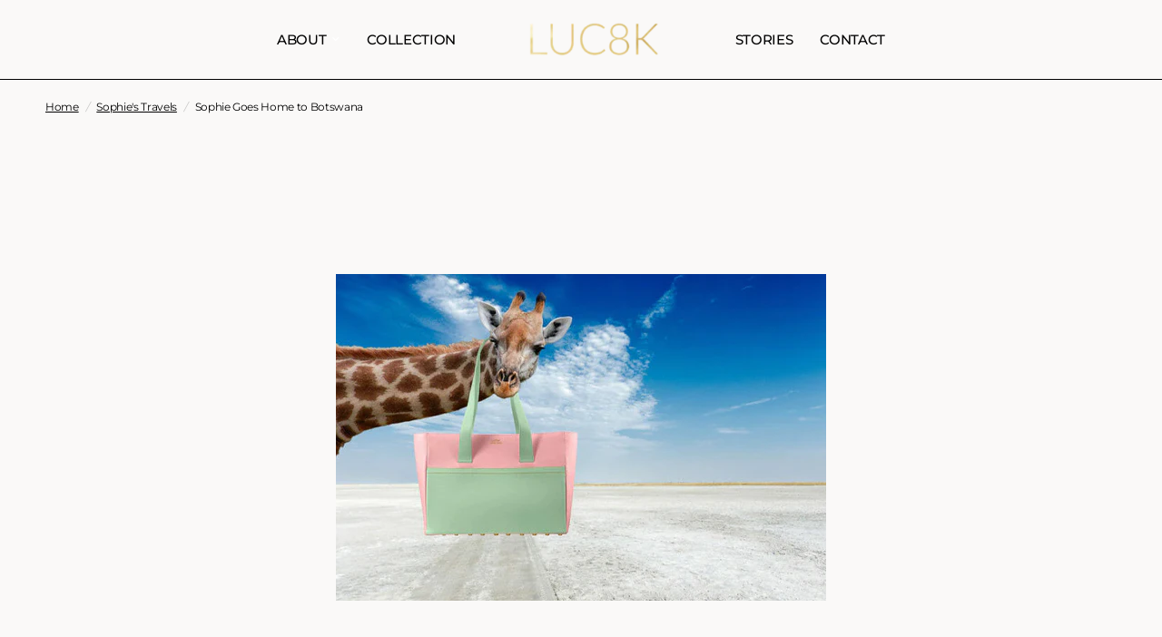

--- FILE ---
content_type: text/html; charset=utf-8
request_url: https://luc8k.com/blogs/sophies-travels/sophie-goes-home-to-botswana
body_size: 24461
content:
<!doctype html><html class="no-js" lang="en" dir="ltr">
<head>
	<meta charset="utf-8">
	<meta http-equiv="X-UA-Compatible" content="IE=edge,chrome=1">
	<meta name="viewport" content="width=device-width, initial-scale=1, maximum-scale=5, viewport-fit=cover">
	<meta name="theme-color" content="#faf9f8"><link rel="preconnect" href="https://cdn.shopify.com" crossorigin>
	<link rel="preload" as="style" href="//luc8k.com/cdn/shop/t/45/assets/app.css?v=183991327370626018531758639291">



<link href="//luc8k.com/cdn/shop/t/45/assets/animations.min.js?v=125778792411641688251753090858" as="script" rel="preload">

<link href="//luc8k.com/cdn/shop/t/45/assets/header.js?v=53973329853117484881753090858" as="script" rel="preload">
<link href="//luc8k.com/cdn/shop/t/45/assets/vendor.min.js?v=24387807840910288901753090858" as="script" rel="preload">
<link href="//luc8k.com/cdn/shop/t/45/assets/app.js?v=28384534787120682601753090858" as="script" rel="preload">
<link href="//luc8k.com/cdn/shop/t/45/assets/slideshow.js?v=3694593534833641341753090858" as="script" rel="preload">

<script>
window.lazySizesConfig = window.lazySizesConfig || {};
window.lazySizesConfig.expand = 250;
window.lazySizesConfig.loadMode = 1;
window.lazySizesConfig.loadHidden = false;
</script>

  <!-- Swiper CSS -->
<link rel="stylesheet" href="https://cdn.jsdelivr.net/npm/swiper/swiper-bundle.min.css">
   <link rel="stylesheet" href="https://cdnjs.cloudflare.com/ajax/libs/font-awesome/6.5.1/css/all.min.css">

  



	<link rel="icon" type="image/png" href="//luc8k.com/cdn/shop/files/luc8k_logo.jpg?crop=center&height=32&v=1756123801&width=32">


<link rel="preconnect" href="https://fonts.shopifycdn.com" crossorigin>


	<link href="//luc8k.com/cdn/shop/t/45/assets/app.css?v=183991327370626018531758639291" rel="stylesheet" type="text/css" media="all" />

	<style data-shopify>
	@font-face {
  font-family: Montserrat;
  font-weight: 400;
  font-style: normal;
  font-display: swap;
  src: url("//luc8k.com/cdn/fonts/montserrat/montserrat_n4.81949fa0ac9fd2021e16436151e8eaa539321637.woff2") format("woff2"),
       url("//luc8k.com/cdn/fonts/montserrat/montserrat_n4.a6c632ca7b62da89c3594789ba828388aac693fe.woff") format("woff");
}

@font-face {
  font-family: Montserrat;
  font-weight: 500;
  font-style: normal;
  font-display: swap;
  src: url("//luc8k.com/cdn/fonts/montserrat/montserrat_n5.07ef3781d9c78c8b93c98419da7ad4fbeebb6635.woff2") format("woff2"),
       url("//luc8k.com/cdn/fonts/montserrat/montserrat_n5.adf9b4bd8b0e4f55a0b203cdd84512667e0d5e4d.woff") format("woff");
}

@font-face {
  font-family: Montserrat;
  font-weight: 600;
  font-style: normal;
  font-display: swap;
  src: url("//luc8k.com/cdn/fonts/montserrat/montserrat_n6.1326b3e84230700ef15b3a29fb520639977513e0.woff2") format("woff2"),
       url("//luc8k.com/cdn/fonts/montserrat/montserrat_n6.652f051080eb14192330daceed8cd53dfdc5ead9.woff") format("woff");
}

@font-face {
  font-family: Montserrat;
  font-weight: 400;
  font-style: italic;
  font-display: swap;
  src: url("//luc8k.com/cdn/fonts/montserrat/montserrat_i4.5a4ea298b4789e064f62a29aafc18d41f09ae59b.woff2") format("woff2"),
       url("//luc8k.com/cdn/fonts/montserrat/montserrat_i4.072b5869c5e0ed5b9d2021e4c2af132e16681ad2.woff") format("woff");
}

@font-face {
  font-family: Montserrat;
  font-weight: 600;
  font-style: italic;
  font-display: swap;
  src: url("//luc8k.com/cdn/fonts/montserrat/montserrat_i6.e90155dd2f004112a61c0322d66d1f59dadfa84b.woff2") format("woff2"),
       url("//luc8k.com/cdn/fonts/montserrat/montserrat_i6.41470518d8e9d7f1bcdd29a447c2397e5393943f.woff") format("woff");
}


		@font-face {
  font-family: Cormorant;
  font-weight: 400;
  font-style: normal;
  font-display: swap;
  src: url("//luc8k.com/cdn/fonts/cormorant/cormorant_n4.bd66e8e0031690b46374315bd1c15a17a8dcd450.woff2") format("woff2"),
       url("//luc8k.com/cdn/fonts/cormorant/cormorant_n4.e5604516683cb4cc166c001f2ff5f387255e3b45.woff") format("woff");
}

@font-face {
  font-family: Cormorant;
  font-weight: 400;
  font-style: normal;
  font-display: swap;
  src: url("//luc8k.com/cdn/fonts/cormorant/cormorant_n4.bd66e8e0031690b46374315bd1c15a17a8dcd450.woff2") format("woff2"),
       url("//luc8k.com/cdn/fonts/cormorant/cormorant_n4.e5604516683cb4cc166c001f2ff5f387255e3b45.woff") format("woff");
}

h1,h2,h3,h4,h5,h6,
	.h1,.h2,.h3,.h4,.h5,.h6,
	.logolink.text-logo,
	.heading-font,
	.h1-xlarge,
	.h1-large,
	.customer-addresses .my-address .address-index {
		font-style: normal;
		font-weight: 400;
		font-family: Cormorant, serif;
	}
	body,
	.body-font,
	.thb-product-detail .product-title {
		font-style: normal;
		font-weight: 400;
		font-family: Montserrat, sans-serif;
	}
	:root {
		--font-body-scale: 1.0;
		--font-body-line-height-scale: 1.0;
		--font-body-letter-spacing: -0.02em;
		--font-body-medium-weight: 500;
    --font-body-bold-weight: 600;
		--font-announcement-scale: 1.0;
		--font-heading-scale: 1.0;
		--font-heading-line-height-scale: 1.0;
		--font-heading-letter-spacing: -0.01em;
		--font-navigation-scale: 1.0;
		--font-product-title-scale: 1.0;
		--font-product-title-line-height-scale: 1.0;
		--button-letter-spacing: 0.02em;

		--bg-body: #faf9f8;
		--bg-body-rgb: 250,249,248;
		--bg-body-darken: #f4f1ef;
		--payment-terms-background-color: #faf9f8;
		--color-body: #000000;
		--color-body-rgb: 0,0,0;
		--color-accent: #000000;
		--color-accent-rgb: 0,0,0;
		--color-border: #000000;
		--color-form-border: #000000;
		--color-overlay-rgb: 0,0,0;

		--shopify-accelerated-checkout-button-block-size: 48px;
		--shopify-accelerated-checkout-inline-alignment: center;
		--shopify-accelerated-checkout-skeleton-animation-duration: 0.25s;--color-announcement-bar-text: #ffffff;--color-announcement-bar-bg: #151515;--color-header-bg: #faf9f8;
			--color-header-bg-rgb: 250,249,248;--color-header-text: #000000;
			--color-header-text-rgb: 0,0,0;--color-header-links: #000000;--color-header-links-hover: #000000;--color-header-icons: #000000;--color-header-border: #000000;--solid-button-background: #e4c77f;--solid-button-label: #000000;--outline-button-label: #ffffff;--color-price: #ffffff;--color-star: #FD9A52;--color-dots: #35302e;--color-inventory-instock: #279A4B;--color-inventory-lowstock: #FB9E5B;--section-spacing-mobile: 30px;
		--section-spacing-desktop: 155px;--button-border-radius: 2px;
			--shopify-accelerated-checkout-button-border-radius: 2px;--color-badge-text: #ffffff;--color-badge-sold-out: #939393;--color-badge-sale: #ffffff;



--color-badge-preorder: #666666;--badge-corner-radius: 13px;--color-footer-text: #FFFFFF;
			--color-footer-text-rgb: 255,255,255;--color-footer-link: #FFFFFF;--color-footer-link-hover: #FFFFFF;--color-footer-border: #ffffff;
			--color-footer-border-rgb: 255,255,255;--color-footer-bg: #000000;}
</style>


	<script>
		window.theme = window.theme || {};
		theme = {
			settings: {
				money_with_currency_format:"\u003cspan class=money\u003eCHF {{ amount }}\u003c\/span\u003e",
				cart_drawer:true,
				product_id: false,
			},
			routes: {
				root_url: '/',
				cart_url: '/cart',
				cart_add_url: '/cart/add',
				search_url: '/search',
				cart_change_url: '/cart/change',
				cart_update_url: '/cart/update',
				predictive_search_url: '/search/suggest',
			},
			variantStrings: {
        addToCart: `Add to cart`,
        soldOut: `Sold out`,
        unavailable: `Unavailable`,
        preOrder: `Pre-order`,
      },
			strings: {
				requiresTerms: `You must agree with the terms and conditions of sales to check out`,
				shippingEstimatorNoResults: `Sorry, we do not ship to your address.`,
				shippingEstimatorOneResult: `There is one shipping rate for your address:`,
				shippingEstimatorMultipleResults: `There are several shipping rates for your address:`,
				shippingEstimatorError: `One or more error occurred while retrieving shipping rates:`
			}
		};
	</script>
	<script>window.performance && window.performance.mark && window.performance.mark('shopify.content_for_header.start');</script><meta name="facebook-domain-verification" content="hj8inhhbd7dlx90tyl6k6ormtxr90e">
<meta name="google-site-verification" content="kF3TWqV4U6AD3PLe47d5uLQbqGutEuko66ToRPv0Xa8">
<meta id="shopify-digital-wallet" name="shopify-digital-wallet" content="/58148094052/digital_wallets/dialog">
<meta name="shopify-checkout-api-token" content="05193de7c49616d604f053c96869fc2f">
<link rel="alternate" type="application/atom+xml" title="Feed" href="/blogs/sophies-travels.atom" />
<script async="async" src="/checkouts/internal/preloads.js?locale=en-CH"></script>
<link rel="preconnect" href="https://shop.app" crossorigin="anonymous">
<script async="async" src="https://shop.app/checkouts/internal/preloads.js?locale=en-CH&shop_id=58148094052" crossorigin="anonymous"></script>
<script id="apple-pay-shop-capabilities" type="application/json">{"shopId":58148094052,"countryCode":"CH","currencyCode":"CHF","merchantCapabilities":["supports3DS"],"merchantId":"gid:\/\/shopify\/Shop\/58148094052","merchantName":"LUC8K","requiredBillingContactFields":["postalAddress","email","phone"],"requiredShippingContactFields":["postalAddress","email","phone"],"shippingType":"shipping","supportedNetworks":["visa","masterCard","amex"],"total":{"type":"pending","label":"LUC8K","amount":"1.00"},"shopifyPaymentsEnabled":true,"supportsSubscriptions":true}</script>
<script id="shopify-features" type="application/json">{"accessToken":"05193de7c49616d604f053c96869fc2f","betas":["rich-media-storefront-analytics"],"domain":"luc8k.com","predictiveSearch":true,"shopId":58148094052,"locale":"en"}</script>
<script>var Shopify = Shopify || {};
Shopify.shop = "luc8k-co.myshopify.com";
Shopify.locale = "en";
Shopify.currency = {"active":"CHF","rate":"1.0"};
Shopify.country = "CH";
Shopify.theme = {"name":"LUC8K","id":146870009956,"schema_name":"Reformation","schema_version":"5.1.0","theme_store_id":1762,"role":"main"};
Shopify.theme.handle = "null";
Shopify.theme.style = {"id":null,"handle":null};
Shopify.cdnHost = "luc8k.com/cdn";
Shopify.routes = Shopify.routes || {};
Shopify.routes.root = "/";</script>
<script type="module">!function(o){(o.Shopify=o.Shopify||{}).modules=!0}(window);</script>
<script>!function(o){function n(){var o=[];function n(){o.push(Array.prototype.slice.apply(arguments))}return n.q=o,n}var t=o.Shopify=o.Shopify||{};t.loadFeatures=n(),t.autoloadFeatures=n()}(window);</script>
<script>
  window.ShopifyPay = window.ShopifyPay || {};
  window.ShopifyPay.apiHost = "shop.app\/pay";
  window.ShopifyPay.redirectState = null;
</script>
<script id="shop-js-analytics" type="application/json">{"pageType":"article"}</script>
<script defer="defer" async type="module" src="//luc8k.com/cdn/shopifycloud/shop-js/modules/v2/client.init-shop-cart-sync_BN7fPSNr.en.esm.js"></script>
<script defer="defer" async type="module" src="//luc8k.com/cdn/shopifycloud/shop-js/modules/v2/chunk.common_Cbph3Kss.esm.js"></script>
<script defer="defer" async type="module" src="//luc8k.com/cdn/shopifycloud/shop-js/modules/v2/chunk.modal_DKumMAJ1.esm.js"></script>
<script type="module">
  await import("//luc8k.com/cdn/shopifycloud/shop-js/modules/v2/client.init-shop-cart-sync_BN7fPSNr.en.esm.js");
await import("//luc8k.com/cdn/shopifycloud/shop-js/modules/v2/chunk.common_Cbph3Kss.esm.js");
await import("//luc8k.com/cdn/shopifycloud/shop-js/modules/v2/chunk.modal_DKumMAJ1.esm.js");

  window.Shopify.SignInWithShop?.initShopCartSync?.({"fedCMEnabled":true,"windoidEnabled":true});

</script>
<script>
  window.Shopify = window.Shopify || {};
  if (!window.Shopify.featureAssets) window.Shopify.featureAssets = {};
  window.Shopify.featureAssets['shop-js'] = {"shop-cart-sync":["modules/v2/client.shop-cart-sync_CJVUk8Jm.en.esm.js","modules/v2/chunk.common_Cbph3Kss.esm.js","modules/v2/chunk.modal_DKumMAJ1.esm.js"],"init-fed-cm":["modules/v2/client.init-fed-cm_7Fvt41F4.en.esm.js","modules/v2/chunk.common_Cbph3Kss.esm.js","modules/v2/chunk.modal_DKumMAJ1.esm.js"],"init-shop-email-lookup-coordinator":["modules/v2/client.init-shop-email-lookup-coordinator_Cc088_bR.en.esm.js","modules/v2/chunk.common_Cbph3Kss.esm.js","modules/v2/chunk.modal_DKumMAJ1.esm.js"],"init-windoid":["modules/v2/client.init-windoid_hPopwJRj.en.esm.js","modules/v2/chunk.common_Cbph3Kss.esm.js","modules/v2/chunk.modal_DKumMAJ1.esm.js"],"shop-button":["modules/v2/client.shop-button_B0jaPSNF.en.esm.js","modules/v2/chunk.common_Cbph3Kss.esm.js","modules/v2/chunk.modal_DKumMAJ1.esm.js"],"shop-cash-offers":["modules/v2/client.shop-cash-offers_DPIskqss.en.esm.js","modules/v2/chunk.common_Cbph3Kss.esm.js","modules/v2/chunk.modal_DKumMAJ1.esm.js"],"shop-toast-manager":["modules/v2/client.shop-toast-manager_CK7RT69O.en.esm.js","modules/v2/chunk.common_Cbph3Kss.esm.js","modules/v2/chunk.modal_DKumMAJ1.esm.js"],"init-shop-cart-sync":["modules/v2/client.init-shop-cart-sync_BN7fPSNr.en.esm.js","modules/v2/chunk.common_Cbph3Kss.esm.js","modules/v2/chunk.modal_DKumMAJ1.esm.js"],"init-customer-accounts-sign-up":["modules/v2/client.init-customer-accounts-sign-up_CfPf4CXf.en.esm.js","modules/v2/client.shop-login-button_DeIztwXF.en.esm.js","modules/v2/chunk.common_Cbph3Kss.esm.js","modules/v2/chunk.modal_DKumMAJ1.esm.js"],"pay-button":["modules/v2/client.pay-button_CgIwFSYN.en.esm.js","modules/v2/chunk.common_Cbph3Kss.esm.js","modules/v2/chunk.modal_DKumMAJ1.esm.js"],"init-customer-accounts":["modules/v2/client.init-customer-accounts_DQ3x16JI.en.esm.js","modules/v2/client.shop-login-button_DeIztwXF.en.esm.js","modules/v2/chunk.common_Cbph3Kss.esm.js","modules/v2/chunk.modal_DKumMAJ1.esm.js"],"avatar":["modules/v2/client.avatar_BTnouDA3.en.esm.js"],"init-shop-for-new-customer-accounts":["modules/v2/client.init-shop-for-new-customer-accounts_CsZy_esa.en.esm.js","modules/v2/client.shop-login-button_DeIztwXF.en.esm.js","modules/v2/chunk.common_Cbph3Kss.esm.js","modules/v2/chunk.modal_DKumMAJ1.esm.js"],"shop-follow-button":["modules/v2/client.shop-follow-button_BRMJjgGd.en.esm.js","modules/v2/chunk.common_Cbph3Kss.esm.js","modules/v2/chunk.modal_DKumMAJ1.esm.js"],"checkout-modal":["modules/v2/client.checkout-modal_B9Drz_yf.en.esm.js","modules/v2/chunk.common_Cbph3Kss.esm.js","modules/v2/chunk.modal_DKumMAJ1.esm.js"],"shop-login-button":["modules/v2/client.shop-login-button_DeIztwXF.en.esm.js","modules/v2/chunk.common_Cbph3Kss.esm.js","modules/v2/chunk.modal_DKumMAJ1.esm.js"],"lead-capture":["modules/v2/client.lead-capture_DXYzFM3R.en.esm.js","modules/v2/chunk.common_Cbph3Kss.esm.js","modules/v2/chunk.modal_DKumMAJ1.esm.js"],"shop-login":["modules/v2/client.shop-login_CA5pJqmO.en.esm.js","modules/v2/chunk.common_Cbph3Kss.esm.js","modules/v2/chunk.modal_DKumMAJ1.esm.js"],"payment-terms":["modules/v2/client.payment-terms_BxzfvcZJ.en.esm.js","modules/v2/chunk.common_Cbph3Kss.esm.js","modules/v2/chunk.modal_DKumMAJ1.esm.js"]};
</script>
<script>(function() {
  var isLoaded = false;
  function asyncLoad() {
    if (isLoaded) return;
    isLoaded = true;
    var urls = ["https:\/\/cdn-bundler.nice-team.net\/app\/js\/bundler.js?shop=luc8k-co.myshopify.com","https:\/\/cdn.shopify.com\/s\/files\/1\/0449\/2568\/1820\/t\/4\/assets\/booster_currency.js?v=1624978055\u0026shop=luc8k-co.myshopify.com","https:\/\/cdn.shopify.com\/s\/files\/1\/0449\/2568\/1820\/t\/4\/assets\/booster_currency.js?v=1624978055\u0026shop=luc8k-co.myshopify.com","https:\/\/cdn.nfcube.com\/instafeed-c78d84b15338615c63a0337c4748e873.js?shop=luc8k-co.myshopify.com","https:\/\/cdn.shopify.com\/s\/files\/1\/0581\/4809\/4052\/t\/45\/assets\/yoast-active-script.js?v=1753090858\u0026shop=luc8k-co.myshopify.com","\/\/cdn.shopify.com\/proxy\/54140ec54fa541790ad6001c2d572917fe1120dd6a6867833ea75f538f57069e\/sa-prod.saincserv.com\/i\/notification-AROAF7MQ.js?shop=luc8k-co.myshopify.com\u0026sp-cache-control=cHVibGljLCBtYXgtYWdlPTkwMA"];
    for (var i = 0; i < urls.length; i++) {
      var s = document.createElement('script');
      s.type = 'text/javascript';
      s.async = true;
      s.src = urls[i];
      var x = document.getElementsByTagName('script')[0];
      x.parentNode.insertBefore(s, x);
    }
  };
  if(window.attachEvent) {
    window.attachEvent('onload', asyncLoad);
  } else {
    window.addEventListener('load', asyncLoad, false);
  }
})();</script>
<script id="__st">var __st={"a":58148094052,"offset":3600,"reqid":"da12fc93-598e-4368-965f-b4865948c718-1769909869","pageurl":"luc8k.com\/blogs\/sophies-travels\/sophie-goes-home-to-botswana","s":"articles-556767936612","u":"03d877661be5","p":"article","rtyp":"article","rid":556767936612};</script>
<script>window.ShopifyPaypalV4VisibilityTracking = true;</script>
<script id="captcha-bootstrap">!function(){'use strict';const t='contact',e='account',n='new_comment',o=[[t,t],['blogs',n],['comments',n],[t,'customer']],c=[[e,'customer_login'],[e,'guest_login'],[e,'recover_customer_password'],[e,'create_customer']],r=t=>t.map((([t,e])=>`form[action*='/${t}']:not([data-nocaptcha='true']) input[name='form_type'][value='${e}']`)).join(','),a=t=>()=>t?[...document.querySelectorAll(t)].map((t=>t.form)):[];function s(){const t=[...o],e=r(t);return a(e)}const i='password',u='form_key',d=['recaptcha-v3-token','g-recaptcha-response','h-captcha-response',i],f=()=>{try{return window.sessionStorage}catch{return}},m='__shopify_v',_=t=>t.elements[u];function p(t,e,n=!1){try{const o=window.sessionStorage,c=JSON.parse(o.getItem(e)),{data:r}=function(t){const{data:e,action:n}=t;return t[m]||n?{data:e,action:n}:{data:t,action:n}}(c);for(const[e,n]of Object.entries(r))t.elements[e]&&(t.elements[e].value=n);n&&o.removeItem(e)}catch(o){console.error('form repopulation failed',{error:o})}}const l='form_type',E='cptcha';function T(t){t.dataset[E]=!0}const w=window,h=w.document,L='Shopify',v='ce_forms',y='captcha';let A=!1;((t,e)=>{const n=(g='f06e6c50-85a8-45c8-87d0-21a2b65856fe',I='https://cdn.shopify.com/shopifycloud/storefront-forms-hcaptcha/ce_storefront_forms_captcha_hcaptcha.v1.5.2.iife.js',D={infoText:'Protected by hCaptcha',privacyText:'Privacy',termsText:'Terms'},(t,e,n)=>{const o=w[L][v],c=o.bindForm;if(c)return c(t,g,e,D).then(n);var r;o.q.push([[t,g,e,D],n]),r=I,A||(h.body.append(Object.assign(h.createElement('script'),{id:'captcha-provider',async:!0,src:r})),A=!0)});var g,I,D;w[L]=w[L]||{},w[L][v]=w[L][v]||{},w[L][v].q=[],w[L][y]=w[L][y]||{},w[L][y].protect=function(t,e){n(t,void 0,e),T(t)},Object.freeze(w[L][y]),function(t,e,n,w,h,L){const[v,y,A,g]=function(t,e,n){const i=e?o:[],u=t?c:[],d=[...i,...u],f=r(d),m=r(i),_=r(d.filter((([t,e])=>n.includes(e))));return[a(f),a(m),a(_),s()]}(w,h,L),I=t=>{const e=t.target;return e instanceof HTMLFormElement?e:e&&e.form},D=t=>v().includes(t);t.addEventListener('submit',(t=>{const e=I(t);if(!e)return;const n=D(e)&&!e.dataset.hcaptchaBound&&!e.dataset.recaptchaBound,o=_(e),c=g().includes(e)&&(!o||!o.value);(n||c)&&t.preventDefault(),c&&!n&&(function(t){try{if(!f())return;!function(t){const e=f();if(!e)return;const n=_(t);if(!n)return;const o=n.value;o&&e.removeItem(o)}(t);const e=Array.from(Array(32),(()=>Math.random().toString(36)[2])).join('');!function(t,e){_(t)||t.append(Object.assign(document.createElement('input'),{type:'hidden',name:u})),t.elements[u].value=e}(t,e),function(t,e){const n=f();if(!n)return;const o=[...t.querySelectorAll(`input[type='${i}']`)].map((({name:t})=>t)),c=[...d,...o],r={};for(const[a,s]of new FormData(t).entries())c.includes(a)||(r[a]=s);n.setItem(e,JSON.stringify({[m]:1,action:t.action,data:r}))}(t,e)}catch(e){console.error('failed to persist form',e)}}(e),e.submit())}));const S=(t,e)=>{t&&!t.dataset[E]&&(n(t,e.some((e=>e===t))),T(t))};for(const o of['focusin','change'])t.addEventListener(o,(t=>{const e=I(t);D(e)&&S(e,y())}));const B=e.get('form_key'),M=e.get(l),P=B&&M;t.addEventListener('DOMContentLoaded',(()=>{const t=y();if(P)for(const e of t)e.elements[l].value===M&&p(e,B);[...new Set([...A(),...v().filter((t=>'true'===t.dataset.shopifyCaptcha))])].forEach((e=>S(e,t)))}))}(h,new URLSearchParams(w.location.search),n,t,e,['guest_login'])})(!0,!0)}();</script>
<script integrity="sha256-4kQ18oKyAcykRKYeNunJcIwy7WH5gtpwJnB7kiuLZ1E=" data-source-attribution="shopify.loadfeatures" defer="defer" src="//luc8k.com/cdn/shopifycloud/storefront/assets/storefront/load_feature-a0a9edcb.js" crossorigin="anonymous"></script>
<script crossorigin="anonymous" defer="defer" src="//luc8k.com/cdn/shopifycloud/storefront/assets/shopify_pay/storefront-65b4c6d7.js?v=20250812"></script>
<script data-source-attribution="shopify.dynamic_checkout.dynamic.init">var Shopify=Shopify||{};Shopify.PaymentButton=Shopify.PaymentButton||{isStorefrontPortableWallets:!0,init:function(){window.Shopify.PaymentButton.init=function(){};var t=document.createElement("script");t.src="https://luc8k.com/cdn/shopifycloud/portable-wallets/latest/portable-wallets.en.js",t.type="module",document.head.appendChild(t)}};
</script>
<script data-source-attribution="shopify.dynamic_checkout.buyer_consent">
  function portableWalletsHideBuyerConsent(e){var t=document.getElementById("shopify-buyer-consent"),n=document.getElementById("shopify-subscription-policy-button");t&&n&&(t.classList.add("hidden"),t.setAttribute("aria-hidden","true"),n.removeEventListener("click",e))}function portableWalletsShowBuyerConsent(e){var t=document.getElementById("shopify-buyer-consent"),n=document.getElementById("shopify-subscription-policy-button");t&&n&&(t.classList.remove("hidden"),t.removeAttribute("aria-hidden"),n.addEventListener("click",e))}window.Shopify?.PaymentButton&&(window.Shopify.PaymentButton.hideBuyerConsent=portableWalletsHideBuyerConsent,window.Shopify.PaymentButton.showBuyerConsent=portableWalletsShowBuyerConsent);
</script>
<script data-source-attribution="shopify.dynamic_checkout.cart.bootstrap">document.addEventListener("DOMContentLoaded",(function(){function t(){return document.querySelector("shopify-accelerated-checkout-cart, shopify-accelerated-checkout")}if(t())Shopify.PaymentButton.init();else{new MutationObserver((function(e,n){t()&&(Shopify.PaymentButton.init(),n.disconnect())})).observe(document.body,{childList:!0,subtree:!0})}}));
</script>
<link id="shopify-accelerated-checkout-styles" rel="stylesheet" media="screen" href="https://luc8k.com/cdn/shopifycloud/portable-wallets/latest/accelerated-checkout-backwards-compat.css" crossorigin="anonymous">
<style id="shopify-accelerated-checkout-cart">
        #shopify-buyer-consent {
  margin-top: 1em;
  display: inline-block;
  width: 100%;
}

#shopify-buyer-consent.hidden {
  display: none;
}

#shopify-subscription-policy-button {
  background: none;
  border: none;
  padding: 0;
  text-decoration: underline;
  font-size: inherit;
  cursor: pointer;
}

#shopify-subscription-policy-button::before {
  box-shadow: none;
}

      </style>
<link rel="stylesheet" media="screen" href="//luc8k.com/cdn/shop/t/45/compiled_assets/styles.css?v=12699">
<script>window.performance && window.performance.mark && window.performance.mark('shopify.content_for_header.end');</script> <!-- Header hook for plugins -->

	<script>document.documentElement.className = document.documentElement.className.replace('no-js', 'js');</script>
	
	<meta name="google-site-verification" content="FdaXX7sbPKltNXZ2NT4lAYTJF3_b5r3Z7L_l3aAEzRg" /><!-- BEGIN app block: shopify://apps/simple-affiliate/blocks/sa-tracker/da6b7ee2-2e27-43e4-9184-0df8dc5be07a -->
<script id="saets">(()=>{function r(){return new Promise((e,o)=>{window.Shopify.loadFeatures([{name:"consent-tracking-api",version:"0.1"}],async a=>{a?o(a):window.Shopify.customerPrivacy.userCanBeTracked()?e():document.addEventListener("trackingConsentAccepted",()=>e())})})}var i="Affiliate code",s="sacode",c="sa_signup";var A="saetc";var E="sa_email";var _=3600*24*7;function t(e){return new URLSearchParams(window.location?.search).get(e)}function l(e){document.readyState==="loading"?document.addEventListener("DOMContentLoaded",e):e()}var n=t(s);if(n){let e={[i]:n};fetch(window.Shopify.routes.root+"cart/update.js",{method:"POST",headers:{"Content-Type":"application/json"},body:JSON.stringify({attributes:e})}).then()}r().then(()=>{n&&(document.cookie=`${A}=${n}_${new Date().getTime()};Path=/;Max-Age=${_}`)});var p=t(E);p&&l(()=>{let e=document.querySelector('form[action="/account/login"] input[type=email]');e&&(e.value=p)});var S=t(c);S!==null&&(document.documentElement.dataset.sasignup="true");})();
</script>

<!-- END app block --><!-- BEGIN app block: shopify://apps/zepto-product-personalizer/blocks/product_personalizer_main/7411210d-7b32-4c09-9455-e129e3be4729 -->
<!-- BEGIN app snippet: zepto_common --><script>
var pplr_cart = {"note":null,"attributes":{},"original_total_price":0,"total_price":0,"total_discount":0,"total_weight":0.0,"item_count":0,"items":[],"requires_shipping":false,"currency":"CHF","items_subtotal_price":0,"cart_level_discount_applications":[],"checkout_charge_amount":0};
var pplr_shop_currency = "CHF";
var pplr_enabled_currencies_size = 107;
var pplr_money_formate = "\u003cspan class=money\u003eCHF {{ amount }}\u003c\/span\u003e";
var pplr_manual_theme_selector=["CartCount span:first","tr:has([name*=updates])","tr img:first",".line-item__title",".cart__item--price .cart__price",".grid__item.one-half.text-right",".pplr_item_remove",".ajaxcart__qty",".header__cart-price-bubble span[data-cart-price-bubble]","form[action*=cart] [name=checkout]","Click To View Image","1","Discount Code {{ code }} is invalid","Discount code","Apply","#pplr_D_class","Subtotal","Shipping","EST. Total"];
</script>
<script defer src="//cdn-zeptoapps.com/product-personalizer/pplr_common.js?v=01" ></script><!-- END app snippet -->

<!-- END app block --><!-- BEGIN app block: shopify://apps/yoast-seo/blocks/metatags/7c777011-bc88-4743-a24e-64336e1e5b46 -->
<!-- This site is optimized with Yoast SEO for Shopify -->
<title>Sophie Goes Home to Botswana - LUC8K</title>
<meta name="description" content="Sophie loves to travel but home is where her heart is and the world&#39;s most adventurous giraffe is bringing her" />
<link rel="canonical" href="https://luc8k.com/blogs/sophies-travels/sophie-goes-home-to-botswana" />
<meta name="robots" content="index, follow, max-image-preview:large, max-snippet:-1, max-video-preview:-1" />
<meta property="og:site_name" content="LUC8K" />
<meta property="og:url" content="https://luc8k.com/blogs/sophies-travels/sophie-goes-home-to-botswana" />
<meta property="og:locale" content="en_US" />
<meta property="og:type" content="article" />
<meta property="article:modified_time" content="2024-05-20T12:04:09+02:00" />
<meta property="article:published_time" content="2023-04-26T12:21:15+02:00" />
<meta property="og:title" content="Sophie Goes Home to Botswana - LUC8K" />
<meta property="og:description" content="Sophie loves to travel but home is where her heart is and the world&#39;s most adventurous giraffe is bringing her" />
<meta property="og:image" content="https://luc8k.com/cdn/shop/articles/Layer-17.jpg?v=1689326080" />
<meta property="og:image:height" content="360" />
<meta property="og:image:width" content="540" />
<meta name="twitter:card" content="summary_large_image" />
<script type="application/ld+json" id="yoast-schema-graph">
{
  "@context": "https://schema.org",
  "@graph": [
    {
      "@type": "WebSite",
      "@id": "https://luc8k.com/#/schema/website/1",
      "url": "https://luc8k.com",
      "name": "LUC8K",
      "alternateName": "luc8k",
      "potentialAction": {
        "@type": "SearchAction",
        "target": "https://luc8k.com/search?q={search_term_string}",
        "query-input": "required name=search_term_string"
      },
      "inLanguage": "en"
    },
    {
      "@type": ["WebPage"],
      "@id": "https:\/\/luc8k.com\/blogs\/sophies-travels\/sophie-goes-home-to-botswana",
      "name": "Sophie Goes Home to Botswana - LUC8K",
      "description": "Sophie loves to travel but home is where her heart is and the world\u0026#39;s most adventurous giraffe is bringing her",
      "datePublished": "2023-04-26T12:21:15+02:00",
      "dateModified": "2024-05-20T12:04:09+02:00",
      "potentialAction": {
        "@type": "ReadAction",
        "target": "https:\/\/luc8k.com\/blogs\/sophies-travels\/sophie-goes-home-to-botswana"
      },
      "breadcrumb": {
        "@id": "https:\/\/luc8k.com\/blogs\/sophies-travels\/sophie-goes-home-to-botswana\/#\/schema\/breadcrumb"
      },
      "primaryImageOfPage": {
        "@id": "https://luc8k.com/#/schema/ImageObject/103304036452"
      },
      "image": [{
        "@id": "https://luc8k.com/#/schema/ImageObject/103304036452"
      }],
      "author": {
        "@type": "Person",
        "@id": "https://luc8k.com/#/schema/person/karen-olivo",
        "name": "Karen Olivo"
      },
      "isPartOf": {
        "@id": "https://luc8k.com/#/schema/website/1"
      },
      "url": "https:\/\/luc8k.com\/blogs\/sophies-travels\/sophie-goes-home-to-botswana"
    },
    {
      "@type": "ImageObject",
      "@id": "https://luc8k.com/#/schema/ImageObject/103304036452",
      "caption": "Sophie Goes Home to Botswana",
      "inLanguage": "en",
      "width": 540,
      "height": 360,
      "url": "https:\/\/luc8k.com\/cdn\/shop\/articles\/Layer-17.jpg?v=1689326080",
      "contentUrl": "https:\/\/luc8k.com\/cdn\/shop\/articles\/Layer-17.jpg?v=1689326080"
    },
    {
      "@type": "BreadcrumbList",
      "@id": "https:\/\/luc8k.com\/blogs\/sophies-travels\/sophie-goes-home-to-botswana\/#\/schema\/breadcrumb",
      "itemListElement": [
        {
          "@type": "ListItem",
          "name": "LUC8K",
          "item": "https:\/\/luc8k.com",
          "position": 1
        },
        {
          "@type": "ListItem",
          "name": "Sophie's Travels",
          "item": "https:\/\/luc8k.com\/blogs\/sophies-travels",
          "position": 2
        },
        {
          "@type": "ListItem",
          "name": "Sophie Goes Home to Botswana",
          "position": 3
        }
      ]
    }

  ]}
</script>
<!--/ Yoast SEO -->
<!-- END app block --><link href="https://monorail-edge.shopifysvc.com" rel="dns-prefetch">
<script>(function(){if ("sendBeacon" in navigator && "performance" in window) {try {var session_token_from_headers = performance.getEntriesByType('navigation')[0].serverTiming.find(x => x.name == '_s').description;} catch {var session_token_from_headers = undefined;}var session_cookie_matches = document.cookie.match(/_shopify_s=([^;]*)/);var session_token_from_cookie = session_cookie_matches && session_cookie_matches.length === 2 ? session_cookie_matches[1] : "";var session_token = session_token_from_headers || session_token_from_cookie || "";function handle_abandonment_event(e) {var entries = performance.getEntries().filter(function(entry) {return /monorail-edge.shopifysvc.com/.test(entry.name);});if (!window.abandonment_tracked && entries.length === 0) {window.abandonment_tracked = true;var currentMs = Date.now();var navigation_start = performance.timing.navigationStart;var payload = {shop_id: 58148094052,url: window.location.href,navigation_start,duration: currentMs - navigation_start,session_token,page_type: "article"};window.navigator.sendBeacon("https://monorail-edge.shopifysvc.com/v1/produce", JSON.stringify({schema_id: "online_store_buyer_site_abandonment/1.1",payload: payload,metadata: {event_created_at_ms: currentMs,event_sent_at_ms: currentMs}}));}}window.addEventListener('pagehide', handle_abandonment_event);}}());</script>
<script id="web-pixels-manager-setup">(function e(e,d,r,n,o){if(void 0===o&&(o={}),!Boolean(null===(a=null===(i=window.Shopify)||void 0===i?void 0:i.analytics)||void 0===a?void 0:a.replayQueue)){var i,a;window.Shopify=window.Shopify||{};var t=window.Shopify;t.analytics=t.analytics||{};var s=t.analytics;s.replayQueue=[],s.publish=function(e,d,r){return s.replayQueue.push([e,d,r]),!0};try{self.performance.mark("wpm:start")}catch(e){}var l=function(){var e={modern:/Edge?\/(1{2}[4-9]|1[2-9]\d|[2-9]\d{2}|\d{4,})\.\d+(\.\d+|)|Firefox\/(1{2}[4-9]|1[2-9]\d|[2-9]\d{2}|\d{4,})\.\d+(\.\d+|)|Chrom(ium|e)\/(9{2}|\d{3,})\.\d+(\.\d+|)|(Maci|X1{2}).+ Version\/(15\.\d+|(1[6-9]|[2-9]\d|\d{3,})\.\d+)([,.]\d+|)( \(\w+\)|)( Mobile\/\w+|) Safari\/|Chrome.+OPR\/(9{2}|\d{3,})\.\d+\.\d+|(CPU[ +]OS|iPhone[ +]OS|CPU[ +]iPhone|CPU IPhone OS|CPU iPad OS)[ +]+(15[._]\d+|(1[6-9]|[2-9]\d|\d{3,})[._]\d+)([._]\d+|)|Android:?[ /-](13[3-9]|1[4-9]\d|[2-9]\d{2}|\d{4,})(\.\d+|)(\.\d+|)|Android.+Firefox\/(13[5-9]|1[4-9]\d|[2-9]\d{2}|\d{4,})\.\d+(\.\d+|)|Android.+Chrom(ium|e)\/(13[3-9]|1[4-9]\d|[2-9]\d{2}|\d{4,})\.\d+(\.\d+|)|SamsungBrowser\/([2-9]\d|\d{3,})\.\d+/,legacy:/Edge?\/(1[6-9]|[2-9]\d|\d{3,})\.\d+(\.\d+|)|Firefox\/(5[4-9]|[6-9]\d|\d{3,})\.\d+(\.\d+|)|Chrom(ium|e)\/(5[1-9]|[6-9]\d|\d{3,})\.\d+(\.\d+|)([\d.]+$|.*Safari\/(?![\d.]+ Edge\/[\d.]+$))|(Maci|X1{2}).+ Version\/(10\.\d+|(1[1-9]|[2-9]\d|\d{3,})\.\d+)([,.]\d+|)( \(\w+\)|)( Mobile\/\w+|) Safari\/|Chrome.+OPR\/(3[89]|[4-9]\d|\d{3,})\.\d+\.\d+|(CPU[ +]OS|iPhone[ +]OS|CPU[ +]iPhone|CPU IPhone OS|CPU iPad OS)[ +]+(10[._]\d+|(1[1-9]|[2-9]\d|\d{3,})[._]\d+)([._]\d+|)|Android:?[ /-](13[3-9]|1[4-9]\d|[2-9]\d{2}|\d{4,})(\.\d+|)(\.\d+|)|Mobile Safari.+OPR\/([89]\d|\d{3,})\.\d+\.\d+|Android.+Firefox\/(13[5-9]|1[4-9]\d|[2-9]\d{2}|\d{4,})\.\d+(\.\d+|)|Android.+Chrom(ium|e)\/(13[3-9]|1[4-9]\d|[2-9]\d{2}|\d{4,})\.\d+(\.\d+|)|Android.+(UC? ?Browser|UCWEB|U3)[ /]?(15\.([5-9]|\d{2,})|(1[6-9]|[2-9]\d|\d{3,})\.\d+)\.\d+|SamsungBrowser\/(5\.\d+|([6-9]|\d{2,})\.\d+)|Android.+MQ{2}Browser\/(14(\.(9|\d{2,})|)|(1[5-9]|[2-9]\d|\d{3,})(\.\d+|))(\.\d+|)|K[Aa][Ii]OS\/(3\.\d+|([4-9]|\d{2,})\.\d+)(\.\d+|)/},d=e.modern,r=e.legacy,n=navigator.userAgent;return n.match(d)?"modern":n.match(r)?"legacy":"unknown"}(),u="modern"===l?"modern":"legacy",c=(null!=n?n:{modern:"",legacy:""})[u],f=function(e){return[e.baseUrl,"/wpm","/b",e.hashVersion,"modern"===e.buildTarget?"m":"l",".js"].join("")}({baseUrl:d,hashVersion:r,buildTarget:u}),m=function(e){var d=e.version,r=e.bundleTarget,n=e.surface,o=e.pageUrl,i=e.monorailEndpoint;return{emit:function(e){var a=e.status,t=e.errorMsg,s=(new Date).getTime(),l=JSON.stringify({metadata:{event_sent_at_ms:s},events:[{schema_id:"web_pixels_manager_load/3.1",payload:{version:d,bundle_target:r,page_url:o,status:a,surface:n,error_msg:t},metadata:{event_created_at_ms:s}}]});if(!i)return console&&console.warn&&console.warn("[Web Pixels Manager] No Monorail endpoint provided, skipping logging."),!1;try{return self.navigator.sendBeacon.bind(self.navigator)(i,l)}catch(e){}var u=new XMLHttpRequest;try{return u.open("POST",i,!0),u.setRequestHeader("Content-Type","text/plain"),u.send(l),!0}catch(e){return console&&console.warn&&console.warn("[Web Pixels Manager] Got an unhandled error while logging to Monorail."),!1}}}}({version:r,bundleTarget:l,surface:e.surface,pageUrl:self.location.href,monorailEndpoint:e.monorailEndpoint});try{o.browserTarget=l,function(e){var d=e.src,r=e.async,n=void 0===r||r,o=e.onload,i=e.onerror,a=e.sri,t=e.scriptDataAttributes,s=void 0===t?{}:t,l=document.createElement("script"),u=document.querySelector("head"),c=document.querySelector("body");if(l.async=n,l.src=d,a&&(l.integrity=a,l.crossOrigin="anonymous"),s)for(var f in s)if(Object.prototype.hasOwnProperty.call(s,f))try{l.dataset[f]=s[f]}catch(e){}if(o&&l.addEventListener("load",o),i&&l.addEventListener("error",i),u)u.appendChild(l);else{if(!c)throw new Error("Did not find a head or body element to append the script");c.appendChild(l)}}({src:f,async:!0,onload:function(){if(!function(){var e,d;return Boolean(null===(d=null===(e=window.Shopify)||void 0===e?void 0:e.analytics)||void 0===d?void 0:d.initialized)}()){var d=window.webPixelsManager.init(e)||void 0;if(d){var r=window.Shopify.analytics;r.replayQueue.forEach((function(e){var r=e[0],n=e[1],o=e[2];d.publishCustomEvent(r,n,o)})),r.replayQueue=[],r.publish=d.publishCustomEvent,r.visitor=d.visitor,r.initialized=!0}}},onerror:function(){return m.emit({status:"failed",errorMsg:"".concat(f," has failed to load")})},sri:function(e){var d=/^sha384-[A-Za-z0-9+/=]+$/;return"string"==typeof e&&d.test(e)}(c)?c:"",scriptDataAttributes:o}),m.emit({status:"loading"})}catch(e){m.emit({status:"failed",errorMsg:(null==e?void 0:e.message)||"Unknown error"})}}})({shopId: 58148094052,storefrontBaseUrl: "https://luc8k.com",extensionsBaseUrl: "https://extensions.shopifycdn.com/cdn/shopifycloud/web-pixels-manager",monorailEndpoint: "https://monorail-edge.shopifysvc.com/unstable/produce_batch",surface: "storefront-renderer",enabledBetaFlags: ["2dca8a86"],webPixelsConfigList: [{"id":"916652132","configuration":"{\"shopId\":\"29489\"}","eventPayloadVersion":"v1","runtimeContext":"STRICT","scriptVersion":"e46595b10fdc5e1674d5c89a8c843bb3","type":"APP","apiClientId":5443297,"privacyPurposes":["ANALYTICS","MARKETING","SALE_OF_DATA"],"dataSharingAdjustments":{"protectedCustomerApprovalScopes":["read_customer_address","read_customer_email","read_customer_name","read_customer_personal_data","read_customer_phone"]}},{"id":"855146596","configuration":"{\"sh_shop\":\"luc8k-co.myshopify.com\",\"sh_shop_id\":\"58148094052\"}","eventPayloadVersion":"v1","runtimeContext":"STRICT","scriptVersion":"fad4d229668b78bd77ec3a11b3ac3d40","type":"APP","apiClientId":2395080,"privacyPurposes":["ANALYTICS"],"dataSharingAdjustments":{"protectedCustomerApprovalScopes":["read_customer_address","read_customer_email","read_customer_name","read_customer_personal_data","read_customer_phone"]}},{"id":"855015524","configuration":"{\"config\":\"{\\\"google_tag_ids\\\":[\\\"GT-P3H394VD\\\"],\\\"target_country\\\":\\\"CH\\\",\\\"gtag_events\\\":[{\\\"type\\\":\\\"view_item\\\",\\\"action_label\\\":\\\"MC-PBCFB3LR68\\\"},{\\\"type\\\":\\\"purchase\\\",\\\"action_label\\\":\\\"MC-PBCFB3LR68\\\"},{\\\"type\\\":\\\"page_view\\\",\\\"action_label\\\":\\\"MC-PBCFB3LR68\\\"}],\\\"enable_monitoring_mode\\\":false}\"}","eventPayloadVersion":"v1","runtimeContext":"OPEN","scriptVersion":"b2a88bafab3e21179ed38636efcd8a93","type":"APP","apiClientId":1780363,"privacyPurposes":[],"dataSharingAdjustments":{"protectedCustomerApprovalScopes":["read_customer_address","read_customer_email","read_customer_name","read_customer_personal_data","read_customer_phone"]}},{"id":"170295396","configuration":"{\"pixel_id\":\"218722314365862\",\"pixel_type\":\"facebook_pixel\",\"metaapp_system_user_token\":\"-\"}","eventPayloadVersion":"v1","runtimeContext":"OPEN","scriptVersion":"ca16bc87fe92b6042fbaa3acc2fbdaa6","type":"APP","apiClientId":2329312,"privacyPurposes":["ANALYTICS","MARKETING","SALE_OF_DATA"],"dataSharingAdjustments":{"protectedCustomerApprovalScopes":["read_customer_address","read_customer_email","read_customer_name","read_customer_personal_data","read_customer_phone"]}},{"id":"shopify-app-pixel","configuration":"{}","eventPayloadVersion":"v1","runtimeContext":"STRICT","scriptVersion":"0450","apiClientId":"shopify-pixel","type":"APP","privacyPurposes":["ANALYTICS","MARKETING"]},{"id":"shopify-custom-pixel","eventPayloadVersion":"v1","runtimeContext":"LAX","scriptVersion":"0450","apiClientId":"shopify-pixel","type":"CUSTOM","privacyPurposes":["ANALYTICS","MARKETING"]}],isMerchantRequest: false,initData: {"shop":{"name":"LUC8K","paymentSettings":{"currencyCode":"CHF"},"myshopifyDomain":"luc8k-co.myshopify.com","countryCode":"CH","storefrontUrl":"https:\/\/luc8k.com"},"customer":null,"cart":null,"checkout":null,"productVariants":[],"purchasingCompany":null},},"https://luc8k.com/cdn","1d2a099fw23dfb22ep557258f5m7a2edbae",{"modern":"","legacy":""},{"shopId":"58148094052","storefrontBaseUrl":"https:\/\/luc8k.com","extensionBaseUrl":"https:\/\/extensions.shopifycdn.com\/cdn\/shopifycloud\/web-pixels-manager","surface":"storefront-renderer","enabledBetaFlags":"[\"2dca8a86\"]","isMerchantRequest":"false","hashVersion":"1d2a099fw23dfb22ep557258f5m7a2edbae","publish":"custom","events":"[[\"page_viewed\",{}]]"});</script><script>
  window.ShopifyAnalytics = window.ShopifyAnalytics || {};
  window.ShopifyAnalytics.meta = window.ShopifyAnalytics.meta || {};
  window.ShopifyAnalytics.meta.currency = 'CHF';
  var meta = {"page":{"pageType":"article","resourceType":"article","resourceId":556767936612,"requestId":"da12fc93-598e-4368-965f-b4865948c718-1769909869"}};
  for (var attr in meta) {
    window.ShopifyAnalytics.meta[attr] = meta[attr];
  }
</script>
<script class="analytics">
  (function () {
    var customDocumentWrite = function(content) {
      var jquery = null;

      if (window.jQuery) {
        jquery = window.jQuery;
      } else if (window.Checkout && window.Checkout.$) {
        jquery = window.Checkout.$;
      }

      if (jquery) {
        jquery('body').append(content);
      }
    };

    var hasLoggedConversion = function(token) {
      if (token) {
        return document.cookie.indexOf('loggedConversion=' + token) !== -1;
      }
      return false;
    }

    var setCookieIfConversion = function(token) {
      if (token) {
        var twoMonthsFromNow = new Date(Date.now());
        twoMonthsFromNow.setMonth(twoMonthsFromNow.getMonth() + 2);

        document.cookie = 'loggedConversion=' + token + '; expires=' + twoMonthsFromNow;
      }
    }

    var trekkie = window.ShopifyAnalytics.lib = window.trekkie = window.trekkie || [];
    if (trekkie.integrations) {
      return;
    }
    trekkie.methods = [
      'identify',
      'page',
      'ready',
      'track',
      'trackForm',
      'trackLink'
    ];
    trekkie.factory = function(method) {
      return function() {
        var args = Array.prototype.slice.call(arguments);
        args.unshift(method);
        trekkie.push(args);
        return trekkie;
      };
    };
    for (var i = 0; i < trekkie.methods.length; i++) {
      var key = trekkie.methods[i];
      trekkie[key] = trekkie.factory(key);
    }
    trekkie.load = function(config) {
      trekkie.config = config || {};
      trekkie.config.initialDocumentCookie = document.cookie;
      var first = document.getElementsByTagName('script')[0];
      var script = document.createElement('script');
      script.type = 'text/javascript';
      script.onerror = function(e) {
        var scriptFallback = document.createElement('script');
        scriptFallback.type = 'text/javascript';
        scriptFallback.onerror = function(error) {
                var Monorail = {
      produce: function produce(monorailDomain, schemaId, payload) {
        var currentMs = new Date().getTime();
        var event = {
          schema_id: schemaId,
          payload: payload,
          metadata: {
            event_created_at_ms: currentMs,
            event_sent_at_ms: currentMs
          }
        };
        return Monorail.sendRequest("https://" + monorailDomain + "/v1/produce", JSON.stringify(event));
      },
      sendRequest: function sendRequest(endpointUrl, payload) {
        // Try the sendBeacon API
        if (window && window.navigator && typeof window.navigator.sendBeacon === 'function' && typeof window.Blob === 'function' && !Monorail.isIos12()) {
          var blobData = new window.Blob([payload], {
            type: 'text/plain'
          });

          if (window.navigator.sendBeacon(endpointUrl, blobData)) {
            return true;
          } // sendBeacon was not successful

        } // XHR beacon

        var xhr = new XMLHttpRequest();

        try {
          xhr.open('POST', endpointUrl);
          xhr.setRequestHeader('Content-Type', 'text/plain');
          xhr.send(payload);
        } catch (e) {
          console.log(e);
        }

        return false;
      },
      isIos12: function isIos12() {
        return window.navigator.userAgent.lastIndexOf('iPhone; CPU iPhone OS 12_') !== -1 || window.navigator.userAgent.lastIndexOf('iPad; CPU OS 12_') !== -1;
      }
    };
    Monorail.produce('monorail-edge.shopifysvc.com',
      'trekkie_storefront_load_errors/1.1',
      {shop_id: 58148094052,
      theme_id: 146870009956,
      app_name: "storefront",
      context_url: window.location.href,
      source_url: "//luc8k.com/cdn/s/trekkie.storefront.c59ea00e0474b293ae6629561379568a2d7c4bba.min.js"});

        };
        scriptFallback.async = true;
        scriptFallback.src = '//luc8k.com/cdn/s/trekkie.storefront.c59ea00e0474b293ae6629561379568a2d7c4bba.min.js';
        first.parentNode.insertBefore(scriptFallback, first);
      };
      script.async = true;
      script.src = '//luc8k.com/cdn/s/trekkie.storefront.c59ea00e0474b293ae6629561379568a2d7c4bba.min.js';
      first.parentNode.insertBefore(script, first);
    };
    trekkie.load(
      {"Trekkie":{"appName":"storefront","development":false,"defaultAttributes":{"shopId":58148094052,"isMerchantRequest":null,"themeId":146870009956,"themeCityHash":"3164161875421527490","contentLanguage":"en","currency":"CHF","eventMetadataId":"ebb1eaaa-f60f-4a0d-ba92-a6539134929b"},"isServerSideCookieWritingEnabled":true,"monorailRegion":"shop_domain","enabledBetaFlags":["65f19447","b5387b81"]},"Session Attribution":{},"S2S":{"facebookCapiEnabled":true,"source":"trekkie-storefront-renderer","apiClientId":580111}}
    );

    var loaded = false;
    trekkie.ready(function() {
      if (loaded) return;
      loaded = true;

      window.ShopifyAnalytics.lib = window.trekkie;

      var originalDocumentWrite = document.write;
      document.write = customDocumentWrite;
      try { window.ShopifyAnalytics.merchantGoogleAnalytics.call(this); } catch(error) {};
      document.write = originalDocumentWrite;

      window.ShopifyAnalytics.lib.page(null,{"pageType":"article","resourceType":"article","resourceId":556767936612,"requestId":"da12fc93-598e-4368-965f-b4865948c718-1769909869","shopifyEmitted":true});

      var match = window.location.pathname.match(/checkouts\/(.+)\/(thank_you|post_purchase)/)
      var token = match? match[1]: undefined;
      if (!hasLoggedConversion(token)) {
        setCookieIfConversion(token);
        
      }
    });


        var eventsListenerScript = document.createElement('script');
        eventsListenerScript.async = true;
        eventsListenerScript.src = "//luc8k.com/cdn/shopifycloud/storefront/assets/shop_events_listener-3da45d37.js";
        document.getElementsByTagName('head')[0].appendChild(eventsListenerScript);

})();</script>
  <script>
  if (!window.ga || (window.ga && typeof window.ga !== 'function')) {
    window.ga = function ga() {
      (window.ga.q = window.ga.q || []).push(arguments);
      if (window.Shopify && window.Shopify.analytics && typeof window.Shopify.analytics.publish === 'function') {
        window.Shopify.analytics.publish("ga_stub_called", {}, {sendTo: "google_osp_migration"});
      }
      console.error("Shopify's Google Analytics stub called with:", Array.from(arguments), "\nSee https://help.shopify.com/manual/promoting-marketing/pixels/pixel-migration#google for more information.");
    };
    if (window.Shopify && window.Shopify.analytics && typeof window.Shopify.analytics.publish === 'function') {
      window.Shopify.analytics.publish("ga_stub_initialized", {}, {sendTo: "google_osp_migration"});
    }
  }
</script>
<script
  defer
  src="https://luc8k.com/cdn/shopifycloud/perf-kit/shopify-perf-kit-3.1.0.min.js"
  data-application="storefront-renderer"
  data-shop-id="58148094052"
  data-render-region="gcp-us-central1"
  data-page-type="article"
  data-theme-instance-id="146870009956"
  data-theme-name="Reformation"
  data-theme-version="5.1.0"
  data-monorail-region="shop_domain"
  data-resource-timing-sampling-rate="10"
  data-shs="true"
  data-shs-beacon="true"
  data-shs-export-with-fetch="true"
  data-shs-logs-sample-rate="1"
  data-shs-beacon-endpoint="https://luc8k.com/api/collect"
></script>
</head>
<body class="animations-true button-uppercase-true navigation-uppercase-true product-title-uppercase-true template-article template-article">
	<a class="screen-reader-shortcut" href="#main-content">Skip to content</a>
	<div id="wrapper"><!-- BEGIN sections: header-group -->
<div id="shopify-section-sections--19253200289892__header" class="shopify-section shopify-section-group-header-group header-section"><theme-header id="header" class="header style4 header--shadow-none transparent--false header-sticky--active">
	<div class="row expanded">
		<div class="small-12 columns"><div class="thb-header-mobile-left">
    <a href="https://luc8k.com/blogs/general-news" class="blog-icon">
        <img src="https://cdn.shopify.com/s/files/1/0581/4809/4052/files/blogger.png?v=1739180740" alt="Blog" />
    </a>
    <details class="mobile-toggle-wrapper">
	<summary class="mobile-toggle">
		<span></span>
		<span></span>
		<span></span>
	</summary><nav id="mobile-menu" class="mobile-menu-drawer" role="dialog" tabindex="-1">
	<div class="mobile-menu-drawer--inner"><ul class="mobile-menu"><li><details class="link-container">
							<summary class="parent-link">About<span>
<svg width="14" height="10" viewBox="0 0 14 10" fill="none" xmlns="http://www.w3.org/2000/svg">
<path d="M1 5H7.08889H13.1778M13.1778 5L9.17778 1M13.1778 5L9.17778 9" stroke="var(--color-accent)" stroke-width="1.1" stroke-linecap="round" stroke-linejoin="round"/>
</svg>
</span></summary>
							<ul class="sub-menu">
								<li class="parent-link-back">
									<button class="parent-link-back--button"><span>
<svg width="14" height="10" viewBox="0 0 14 10" fill="none" xmlns="http://www.w3.org/2000/svg">
<path d="M13.1778 5H7.08891H1.00002M1.00002 5L5.00002 1M1.00002 5L5.00002 9" stroke="var(--color-accent)" stroke-width="1.1" stroke-linecap="round" stroke-linejoin="round"/>
</svg>
</span> About</button>
								</li><li><a href="/pages/about-us" title="Our Story">Our Story</a></li><li><a href="/pages/the-founder" title="Founder">Founder</a></li><li><a href="/pages/our-craftsmanship" title="Craftsmanship">Craftsmanship</a></li><li><a href="/pages/responsiblity" title="Responsiblity">Responsiblity</a></li><li><a href="/pages/friends-of-luc8k" title="Friends of LUC8K">Friends of LUC8K</a></li><li><a href="/pages/sophie" title="Sophie">Sophie</a></li></ul>
						</details></li><li><a href="/collections/all" title="Collection">Collection</a></li><li><a href="/blogs/general-news" title="Stories">Stories</a></li><li><a href="/pages/contact" title="Contact">Contact</a></li></ul><ul class="mobile-secondary-menu"></ul><div class="thb-mobile-menu-footer"><a class="thb-mobile-account-link" href="/account/login" title="Login
">
<svg width="19" height="21" viewBox="0 0 19 21" fill="none" xmlns="http://www.w3.org/2000/svg">
<path d="M9.3486 1C15.5436 1 15.5436 10.4387 9.3486 10.4387C3.15362 10.4387 3.15362 1 9.3486 1ZM1 19.9202C1.6647 9.36485 17.4579 9.31167 18.0694 19.9468L17.0857 20C16.5539 10.6145 2.56869 10.6411 2.01034 19.9734L1.02659 19.9202H1ZM9.3486 2.01034C4.45643 2.01034 4.45643 9.42836 9.3486 9.42836C14.2408 9.42836 14.2408 2.01034 9.3486 2.01034Z" fill="var(--color-header-icons, --color-accent)" stroke="var(--color-header-icons, --color-accent)" stroke-width="0.1"/>
</svg>
 Login
</a><div class="no-js-hidden"></div>
		</div>
	</div>
</nav>
<link rel="stylesheet" href="//luc8k.com/cdn/shop/t/45/assets/mobile-menu.css?v=50995918625378462231757099607" media="print" onload="this.media='all'">
<noscript><link href="//luc8k.com/cdn/shop/t/45/assets/mobile-menu.css?v=50995918625378462231757099607" rel="stylesheet" type="text/css" media="all" /></noscript>
</details>

</div>

<div class="thb-header-desktop-left">
    <div class="no-js-hidden"></div>
</div>
<div class="menu-wrapper">
  <ul class="thb-full-menu left-menu" role="menubar"><li role="menuitem" class="menu-item-has-children" data-item-title="About">
        <a href="/pages/about-us">About
<svg width="8" height="6" viewBox="0 0 8 6" fill="none" xmlns="http://www.w3.org/2000/svg">
<path d="M6.75 1.5L3.75 4.5L0.75 1.5" stroke="var(--color-header-links, --color-accent)" stroke-width="1.1" stroke-linecap="round" stroke-linejoin="round"/>
</svg>
</a><ul class="sub-menu"><li class="">
                <a href="/pages/about-us">Our Story</a>
              </li><li class="">
                <a href="/pages/the-founder">Founder</a>
              </li><li class="">
                <a href="/pages/our-craftsmanship">Craftsmanship</a>
              </li><li class="">
                <a href="/pages/responsiblity">Responsiblity</a>
              </li><li class="">
                <a href="/pages/friends-of-luc8k">Friends of LUC8K</a>
              </li><li class="">
                <a href="/pages/sophie">Sophie</a>
              </li></ul></li><li role="menuitem" class="" >
        <a href="/collections/all">Collection</a></li></ul>

  <div class="menu-logo">
    <a class="logolink" href="/">
      <img
        src="https://cdn.shopify.com/s/files/1/0581/4809/4052/files/Luc8k_9.png?v=1738851655"
        class="logoimg"
        alt="LUC8K"
      >
    </a>
  </div>

  <ul class="thb-full-menu right-menu" role="menubar"><li role="menuitem" class="" >
        <a href="/blogs/general-news">Stories</a></li><li role="menuitem" class="" >
        <a href="/pages/contact">Contact</a></li></ul>
</div>

<style>
  @media screen and (min-width: 750px) {
  .menu-wrapper {
    display: flex
;
    align-items: center;
    justify-content: space-between;
    width: 700px;
}
  }
  .menu-wrapper {
    display: flex
;
    align-items: center;
    justify-content: space-between;
  }
  .menu-logo {
    flex: 0 0 auto;
    text-align: center;
  }
  .left-menu, .right-menu {
    display: flex;
    gap: 20px;
  }
  .thb-full-menu {
    list-style: none;
    padding: 0;
    margin: 0;
    display: flex;
  }
  .sub-menu {
    display: none;
    position: absolute;
    background: white;
    box-shadow: 0 4px 6px rgba(0, 0, 0, 0.1);
  }
  .menu-item-has-children:hover .sub-menu {
    display: block;
  }
  #shopify-section-sections--18315880759396__header a.logolink {
    display: block !important;
  }
  #shopify-section-sections--18315880759396__header a.logolink.text-logo {
    display: none !important;
  }
  @media screen and (max-width: 967px) {
    ul.thb-full-menu.left-menu {
      display: none;
    }
    ul.thb-full-menu.right-menu {
      display: none;
    }
  }
</style>




	<a class="logolink text-logo" href="/">
		LUC8K
	</a>


</div>
	</div><style data-shopify>:root {
			--logo-height: 37px;
			--logo-height-mobile: 30px;
		}
		</style></theme-header><script src="//luc8k.com/cdn/shop/t/45/assets/header.js?v=53973329853117484881753090858" type="text/javascript"></script>
<style> #shopify-section-sections--19253200289892__header li.menu-logo ::after {transform: scale(0) !important;} #shopify-section-sections--19253200289892__header a.logolink.text-logo {display: none;} #shopify-section-sections--19253200289892__header .row.expanded {max-width: 1390px;} #shopify-section-sections--19253200289892__header .header.transparent--true:not(:hover):not(.is-sticky) .logolink .logoimg {opacity: 1;} #shopify-section-sections--19253200289892__header a.blog-icon, #shopify-section-sections--19253200289892__header a.blog-icon img {display: none !important;} @media (min-width: 992px) {#shopify-section-sections--19253200289892__header .mobile-toggle {display: none !important; } #shopify-section-sections--19253200289892__header .header .main-menu, #shopify-section-sections--19253200289892__header .header .site-nav, #shopify-section-sections--19253200289892__header .nav--desktop, #shopify-section-sections--19253200289892__header .site-nav--desktop, #shopify-section-sections--19253200289892__header .header__nav {display: flex !important; justify-content: center; align-items: center; }} </style></div>
<!-- END sections: header-group --><!-- BEGIN sections: overlay-group -->

<!-- END sections: overlay-group --><div role="main" id="main-content">
			<div id="shopify-section-template--19253204058212__breadcrumbs" class="shopify-section section-breadcrumbs"><link href="//luc8k.com/cdn/shop/t/45/assets/breadcrumbs.css?v=129931691356645027791753090858" rel="stylesheet" type="text/css" media="all" /><scroll-shadow>
	<nav class="breadcrumbs" aria-label="breadcrumbs">
	  <a href="/" title="Home">Home</a>
	  
		
	  
	  
		
	    <i>/</i>
	    <a href="/blogs/sophies-travels" title="Sophie&#39;s Travels">Sophie's Travels</a>
	    <i>/</i>
	    Sophie Goes Home to Botswana
	  
	  
		
		
	</nav>
</scroll-shadow>

</div><div id="shopify-section-template--19253204058212__main-article" class="shopify-section article-section"><div class="blog-post-detail--sticky"></div>
<link href="//luc8k.com/cdn/shop/t/45/assets/article.css?v=174940767158025927291753090858" rel="stylesheet" type="text/css" media="all" />
<div class="blog-post-detail--wrapper section-spacing">
	<div class="row">
		<div class="small-12 columns">
			<article class="blog-post-detail">
				
					
					
						<div class="featured-image" >
<img class="lazyload no-blur " width="540" height="360" data-sizes="auto" src="//luc8k.com/cdn/shop/articles/Layer-17.jpg?crop=center&height=160&v=1689326080&width=375" data-srcset="//luc8k.com/cdn/shop/articles/Layer-17.jpg?v=1689326080&width=375 375w,//luc8k.com/cdn/shop/articles/Layer-17.jpg?v=1689326080&width=750 750w,//luc8k.com/cdn/shop/articles/Layer-17.jpg?v=1689326080&width=1340 1340w" fetchpriority="auto" alt="Sophie Goes Home to Botswana"  />
</div>
					
					
					
					
				
					
					
					
						<div class="post-title page-content-width" >
							<div class="post-meta-wrapper">
								
								<aside class="post-meta">
									<time datetime="2023-04-26T10:21:15Z">Apr 26, 2023</time>
								</aside>
								
								
								<aside class="post-author">Karen Olivo</aside>
								
							</div>
							<h1 class="entry-title">Sophie Goes Home to Botswana</h1>
							<div class="post-excerpt-container"><social-share class="share-article"><label>Share this article</label><a href="http://www.facebook.com/sharer.php?u=https://luc8k.com/blogs/sophies-travels/sophie-goes-home-to-botswana" class="facebook social" aria-label="Facebook">
<svg aria-hidden="true" focusable="false" width="16" height="16" class="icon icon-facebook" viewBox="0 0 16 16" fill="var(--color-accent)">
<path d="M15.5 8.0455C15.5 3.878 12.1425 0.5 8 0.5C3.8575 0.5 0.5 3.878 0.5 8.0455C0.5 11.8125 3.242 14.934 6.828 15.5V10.227H4.924V8.045H6.828V6.383C6.828 4.492 7.9475 3.447 9.661 3.447C10.481 3.447 11.34 3.5945 11.34 3.5945V5.4515H10.3935C9.462 5.4515 9.172 6.0335 9.172 6.6305V8.0455H11.252L10.9195 10.2265H9.172V15.5C12.758 14.934 15.5 11.8125 15.5 8.0455Z" />
</svg>
</a>
<a href="https://twitter.com/intent/tweet?text=Sophie%20Goes%20Home%20to%20Botswana&amp;url=https://luc8k.com/blogs/sophies-travels/sophie-goes-home-to-botswana" class="twitter social" aria-label="X">
<svg aria-hidden="true" focusable="false" fill="none" class="icon icon-twitter" role="presentation" viewBox="0 0 30 30">
  <path fill="var(--color-accent)" fill-rule="evenodd" clip-rule="evenodd" d="M30 15c0 8.284-6.716 15-15 15-8.284 0-15-6.716-15-15C0 6.716 6.716 0 15 0c8.284 0 15 6.716 15 15Zm-8.427-7h-2.375l-3.914 4.473L11.901 8H7l5.856 7.657L7.306 22h2.376l4.284-4.894L17.709 22h4.78l-6.105-8.07L21.573 8ZM19.68 20.578h-1.316L9.774 9.347h1.412l8.494 11.231Z"></path>
</svg>
</a>
<a href="http://pinterest.com/pin/create/link/?url=https://luc8k.com/blogs/sophies-travels/sophie-goes-home-to-botswana&amp;media=Liquid error (snippets/social-share line 19): invalid url input&amp;description=Sophie%20Goes%20Home%20to%20Botswana" class="pinterest social" data-pin-no-hover="true" aria-label="Pinterest">
<svg aria-hidden="true" focusable="false" role="presentation" class="icon icon-pinterest" viewBox="0 0 17 18">
  <path fill="var(--color-accent)" d="M8.48.58a8.42 8.42 0 015.9 2.45 8.42 8.42 0 011.33 10.08 8.28 8.28 0 01-7.23 4.16 8.5 8.5 0 01-2.37-.32c.42-.68.7-1.29.85-1.8l.59-2.29c.14.28.41.52.8.73.4.2.8.31 1.24.31.87 0 1.65-.25 2.34-.75a4.87 4.87 0 001.6-2.05 7.3 7.3 0 00.56-2.93c0-1.3-.5-2.41-1.49-3.36a5.27 5.27 0 00-3.8-1.43c-.93 0-1.8.16-2.58.48A5.23 5.23 0 002.85 8.6c0 .75.14 1.41.43 1.98.28.56.7.96 1.27 1.2.1.04.19.04.26 0 .07-.03.12-.1.15-.2l.18-.68c.05-.15.02-.3-.11-.45a2.35 2.35 0 01-.57-1.63A3.96 3.96 0 018.6 4.8c1.09 0 1.94.3 2.54.89.61.6.92 1.37.92 2.32 0 .8-.11 1.54-.33 2.21a3.97 3.97 0 01-.93 1.62c-.4.4-.87.6-1.4.6-.43 0-.78-.15-1.06-.47-.27-.32-.36-.7-.26-1.13a111.14 111.14 0 01.47-1.6l.18-.73c.06-.26.09-.47.09-.65 0-.36-.1-.66-.28-.89-.2-.23-.47-.35-.83-.35-.45 0-.83.2-1.13.62-.3.41-.46.93-.46 1.56a4.1 4.1 0 00.18 1.15l.06.15c-.6 2.58-.95 4.1-1.08 4.54-.12.55-.16 1.2-.13 1.94a8.4 8.4 0 01-5-7.65c0-2.3.81-4.28 2.44-5.9A8.04 8.04 0 018.48.57z">
</svg>
</a><a href="whatsapp://send?text=Sophie%20Goes%20Home%20to%20Botswana, https://luc8k.com/blogs/sophies-travels/sophie-goes-home-to-botswana" class="whatsapp social" aria-label="WhatsApp"  data-action="share/whatsapp/share">
<svg width="20" height="20" viewBox="0 0 20 20" fill="var(--color-accent)" xmlns="http://www.w3.org/2000/svg">
<path d="M0.00401338 20L1.35601 15.032C0.465151 13.5049 -0.00289063 11.768 1.34322e-05 10C1.34322e-05 4.477 4.47701 0 10 0C15.523 0 20 4.477 20 10C20 15.523 15.523 20 10 20C8.23279 20.0029 6.49667 19.5352 4.97001 18.645L0.00401338 20ZM6.39101 5.308C6.26188 5.31602 6.13569 5.35003 6.02001 5.408C5.91153 5.46943 5.81251 5.54622 5.72601 5.636C5.60601 5.749 5.53801 5.847 5.46501 5.942C5.09542 6.423 4.89662 7.01342 4.90001 7.62C4.90201 8.11 5.03001 8.587 5.23001 9.033C5.63901 9.935 6.31201 10.89 7.20101 11.775C7.41501 11.988 7.62401 12.202 7.84901 12.401C8.9524 13.3725 10.2673 14.073 11.689 14.447L12.258 14.534C12.443 14.544 12.628 14.53 12.814 14.521C13.1053 14.506 13.3896 14.4271 13.647 14.29C13.813 14.202 13.891 14.158 14.03 14.07C14.03 14.07 14.073 14.042 14.155 13.98C14.29 13.88 14.373 13.809 14.485 13.692C14.568 13.606 14.64 13.505 14.695 13.39C14.773 13.227 14.851 12.916 14.883 12.657C14.907 12.459 14.9 12.351 14.897 12.284C14.893 12.177 14.804 12.066 14.707 12.019L14.125 11.758C14.125 11.758 13.255 11.379 12.724 11.137C12.668 11.1126 12.608 11.0987 12.547 11.096C12.4786 11.089 12.4095 11.0967 12.3443 11.1186C12.2791 11.1405 12.2193 11.1761 12.169 11.223V11.221C12.164 11.221 12.097 11.278 11.374 12.154C11.3325 12.2098 11.2754 12.2519 11.2098 12.2751C11.1443 12.2982 11.0733 12.3013 11.006 12.284C10.9409 12.2666 10.877 12.2445 10.815 12.218C10.691 12.166 10.648 12.146 10.563 12.109L10.558 12.107C9.98592 11.8572 9.45624 11.5198 8.98801 11.107C8.86201 10.997 8.74501 10.877 8.62501 10.761C8.23159 10.3842 7.88873 9.95801 7.60501 9.493L7.54601 9.398C7.50364 9.33416 7.46937 9.2653 7.44401 9.193C7.40601 9.046 7.50501 8.928 7.50501 8.928C7.50501 8.928 7.74801 8.662 7.86101 8.518C7.9551 8.39832 8.04289 8.27382 8.12401 8.145C8.24201 7.955 8.27901 7.76 8.21701 7.609C7.93701 6.925 7.64701 6.244 7.34901 5.568C7.29001 5.434 7.11501 5.338 6.95601 5.319C6.90201 5.313 6.84801 5.307 6.79401 5.303C6.65972 5.29633 6.52515 5.29866 6.39101 5.308Z" fill="black"/>
</svg>
</a><button class="clipboard social"><span class="clipboard--bubble">Copied to clipboard</span>
<svg role="presentation" focusable="false" fill="var(--color-accent)" viewBox="0 0 32 32"><path d="M28,8.67H10.67a2,2,0,0,0-2,2V28a2,2,0,0,0,2,2H28a2,2,0,0,0,2-2V10.67A2,2,0,0,0,28,8.67Z"/><path d="M23.33,6.67v-2A2.67,2.67,0,0,0,20.67,2h-16A2.68,2.68,0,0,0,2,4.67v16a2.67,2.67,0,0,0,2.67,2.66h2V10.67a4,4,0,0,1,4-4Z"/></svg>
</button></social-share>
<script src="//luc8k.com/cdn/shop/t/45/assets/social-share.js?v=89338073072048548091753090858" defer="defer"></script><script src="//luc8k.com/cdn/shop/t/45/assets/clipboard.min.js?v=125788226042790026471753090858" defer="defer"></script>
</div>
						</div>
					
					
					
				
					
					
					
					
						<div class="post-content page-content-width rte" >
							<div class="content-wrap col-sm-9 content-left clearfix" itemprop="articleBody">
<section class="row">
<div class="spb_content_element spb_image noframe col-sm-12 thumbnail-default square-corners">
<div class="spb-asset-content">
<figure class="animated-overlay has-link overlay-alt clearfix"><a href="https://luc8k.com" class="img-link" target="_blank"></a>
<div class="img-wrap"><br></div>
<div class="figcaption-wrap"></div>
<figcaption>
<div class="thumb-info">
<h4></h4>
</div>
</figcaption>
</figure>
</div>
</div>
</section>
<section class="row">
<div class="spb_content_element col-sm-12 spb_text_column">
<div style="margin-top: 0px; margin-bottom: 0px;" class="spb-asset-content">
<p>Sophie was born and raised on the Okavango Delta, a swampy fertile area formed by the Okavango River in the center of the landlocked country. Rich in plant life and animals it is a place that combines unparallel joys of a diverse landscape with abundant food and water. It also has the dangers of sharing a space with predators like hyenas and lions.</p>
</div>
</div>
</section>
<section class="row">
<div class="spb_content_element spb_image noframe col-sm-12 thumbnail-default square-corners">
<div class="spb-asset-content">
<figure class="clearfix">
<div class="img-wrap">
<a title="red shopper handbag" href="https://luc8k.com/products/leather-shopper-handbag"> <img style="display: block; margin-left: auto; margin-right: auto;" alt="" src="https://cdn.shopify.com/s/files/1/0581/4809/4052/files/Luc8k-Shopper-ZBAA-Front_a5dbd20c-ce6f-4c18-86cb-64383212ef4c_480x480.jpg?v=1668522855"></a><br>&gt;</div>
<div class="figcaption-wrap"></div>
</figure>
</div>
</div>
</section>
<section class="row">
<div class="spb_content_element col-sm-12 spb_text_column">
<div style="margin-top: 0px; margin-bottom: 0px;" class="spb-asset-content">
<p>Its main city is Maun, the fifth largest city in Botswana, the center of the highly lucrative tourism trade and the center of the agriculture trade. Tourists on their way to many safaris in the area mix with ranchers who bring their cattle to sell.</p>
</div>
</div>
</section>
<section class="row">
<div class="spb_content_element col-sm-12 spb_text_column">
<div style="margin-top: 0px; margin-bottom: 0px;" class="spb-asset-content">
<p>Sophie loves the atmosphere but when she wants to get away and still be in country, she and her LUC8K handmade <a title="collection of leather goods" href="https://luc8k.com/collections">leather goods</a> go to dryer areas. She doesn’t have to go far as the Makgadikgadi Pan, (the largest complex of salt flats in the world) are short trip away. While nearby areas are awash with fauna and flora the salt flats barren and deserted. Giraffes can go a long period of time without water so this allows her a great place to relax without the threat of predators. The only threat here is the climate itself and when it gets too difficult Sophie gathers her handmade leather goods and returns to the delta.</p>
<p>The most interesting place in the Makgadikgadi Pan for Sophie is Kubu Island. The entire island (actually a granite hill between the Nwetwe and Sua pans) is a national monument and is considered a sacred site by the indigenous people of the area. The most striking aspect of this area is the large and mysterious looking ancient baobab trees. These plants provide a supernatural, eerie atmosphere of this place.</p>
</div>
</div>
</section>
<section class="row">
<div class="spb_content_element spb_image noframe col-sm-12 thumbnail-default square-corners">
<div class="spb-asset-content">
<figure class="clearfix">
<div class="img-wrap">
<a title="red and black leather Tote handbag" href="https://luc8k.com/products/leather-tote-handbag"> <img style="display: block; margin-left: auto; margin-right: auto;" alt="" src="https://cdn.shopify.com/s/files/1/0581/4809/4052/files/Luc8k-Tote-ELLX-Front_480x480.jpg?v=1668521505"></a><br>
</div>
<div class="figcaption-wrap"></div>
</figure>
</div>
</div>
</section>
<section class="row">
<div class="spb_content_element col-sm-12 spb_text_column">
<div style="margin-top: 0px; margin-bottom: 0px;" class="spb-asset-content">
<p>Botswana has maintained one of the most prosperous countries in Africa since its independence in 1966. It’s fueled by diamond mining, which accounts for about a quarter of its GDP, 85 percent of export earnings and about a third of government revenues. Tourism is the secondary earner of foreign exchange and many Batswana engage in subsistence farming and cattle raising. Through fiscal discipline and sound management, Botswana transformed itself from one of the poorest countries in the world to a middle-income country with a per capita GDP of $17,700 in 2015.</p>
<p>Things aren’t perfect yet. Despite its growing wealth, unemployment is at nearly 20 percent. The government, led by President Seretse Khama Ian Khama, signed a 10-year deal with De Beers to move its rough stone sorting and trading division from London to Botswana’s capital city of Gaborone in 2013, to support the development of Botswana’s downstream diamond industry.</p>
<p>The government also is looking to diversify its economy through projects in agricultural production, construction, manufacturing and tourism.</p>
<p>In addition, the prevalence of HIV/AIDS is second highest in the world and threatens the country’s impressive economic gains.</p>
<p>Relaxing beneath an ancient baobab Sophie contemplates whether to move on with her <a title="handmade leather bags" href="https://luc8k.com">handmade leather bags</a> or stay for a while longer.</p>
</div>
</div>
</section>
</div>
						</div>
					
					
				
			</article>
		</div>
	</div>
	
	<link href="//luc8k.com/cdn/shop/t/45/assets/comments.css?v=151382580606928058571753090858" rel="stylesheet" type="text/css" media="all" />
	<div class="row">
		<div class="small-12 columns">
			<div class="comments-wrapper page-content-width">
				
				<div class="respond-container page-content-width">
					<div class="comment-respond">
						<form method="post" action="/blogs/sophies-travels/sophie-goes-home-to-botswana/comments#comment_form" id="comment_form" accept-charset="UTF-8" class="comment-form"><input type="hidden" name="form_type" value="new_comment" /><input type="hidden" name="utf8" value="✓" />
<div class="comment-reply-title--container">
								<h5 id="reply-title" class="comment-reply-title">Leave a comment</h5>
								<p class="comment-notes">Your email address will not be published..</p>
							</div>
							<div class="comment-form-fields">
								<div class="field">
									<textarea name="comment[body]" class="full " id="CommentBody" placeholder="Comment"></textarea>
									<label>Comment</label>
								</div>
								<div class="field">
									<input type="text" class="full " name="comment[author]" id="CommentAuthor" value="" autocapitalize="words" placeholder="Name">
									<label>Name</label>
								</div>
								<div class="field">
									<input type="email" class="full " name="comment[email]" id="CommentEmail" value="" autocorrect="off" autocapitalize="off" placeholder="Email">
									<label>Email</label>
								</div>
								<input class="button full" type="submit" value="Post comment">
							</div>
						</form>
					</div>
				</div>
			</div>
		</div>
	</div>
	
</div>
<script type="application/ld+json">
  {"@context":"http:\/\/schema.org\/","@id":"\/blogs\/sophies-travels\/sophie-goes-home-to-botswana#article","@type":"Article","mainEntityOfPage":{"@type":"WebPage","@id":"https:\/\/luc8k.com\/blogs\/sophies-travels\/sophie-goes-home-to-botswana"},"articleBody":"\n\n\n\n\n\n\n\n\n\n\n\n\n\n\n\n\n\n\nSophie was born and raised on the Okavango Delta, a swampy fertile area formed by the Okavango River in the center of the landlocked country. Rich in plant life and animals it is a place that combines unparallel joys of a diverse landscape with abundant food and water. It also has the dangers of sharing a space with predators like hyenas and lions.\n\n\n\n\n\n\n\n\n \u0026gt;\n\n\n\n\n\n\n\n\nIts main city is Maun, the fifth largest city in Botswana, the center of the highly lucrative tourism trade and the center of the agriculture trade. Tourists on their way to many safaris in the area mix with ranchers who bring their cattle to sell.\n\n\n\n\n\n\nSophie loves the atmosphere but when she wants to get away and still be in country, she and her LUC8K handmade leather goods go to dryer areas. She doesn’t have to go far as the Makgadikgadi Pan, (the largest complex of salt flats in the world) are short trip away. While nearby areas are awash with fauna and flora the salt flats barren and deserted. Giraffes can go a long period of time without water so this allows her a great place to relax without the threat of predators. The only threat here is the climate itself and when it gets too difficult Sophie gathers her handmade leather goods and returns to the delta.\nThe most interesting place in the Makgadikgadi Pan for Sophie is Kubu Island. The entire island (actually a granite hill between the Nwetwe and Sua pans) is a national monument and is considered a sacred site by the indigenous people of the area. The most striking aspect of this area is the large and mysterious looking ancient baobab trees. These plants provide a supernatural, eerie atmosphere of this place.\n\n\n\n\n\n\n\n\n \n\n\n\n\n\n\n\n\n\nBotswana has maintained one of the most prosperous countries in Africa since its independence in 1966. It’s fueled by diamond mining, which accounts for about a quarter of its GDP, 85 percent of export earnings and about a third of government revenues. Tourism is the secondary earner of foreign exchange and many Batswana engage in subsistence farming and cattle raising. Through fiscal discipline and sound management, Botswana transformed itself from one of the poorest countries in the world to a middle-income country with a per capita GDP of $17,700 in 2015.\nThings aren’t perfect yet. Despite its growing wealth, unemployment is at nearly 20 percent. The government, led by President Seretse Khama Ian Khama, signed a 10-year deal with De Beers to move its rough stone sorting and trading division from London to Botswana’s capital city of Gaborone in 2013, to support the development of Botswana’s downstream diamond industry.\nThe government also is looking to diversify its economy through projects in agricultural production, construction, manufacturing and tourism.\nIn addition, the prevalence of HIV\/AIDS is second highest in the world and threatens the country’s impressive economic gains.\nRelaxing beneath an ancient baobab Sophie contemplates whether to move on with her handmade leather bags or stay for a while longer.\n\n\n\n","headline":"Sophie Goes Home to Botswana","description":"","image":"https:\/\/luc8k.com\/cdn\/shop\/articles\/Layer-17.jpg?v=1689326080\u0026width=1920","datePublished":"2022-05-10T03:45:06+02:00","dateModified":"2023-04-26T12:21:15+02:00","author":{"@type":"Person","name":"Karen Olivo"},"publisher":{"@type":"Organization","name":"LUC8K"}}
</script>

</div><div id="shopify-section-template--19253204058212__rich_text_hTwWMR" class="shopify-section section-rich-text"><link href="//luc8k.com/cdn/shop/t/45/assets/rich-text.css?v=2282571948540234681753090858" rel="stylesheet" type="text/css" media="all" /><div class="row grid">
	<div class="small-12 columns">
		<div class="rich-text text-center text-position-center text-width-medium section-spacing-padding section-spacing--disable-top section-spacing--disable-bottom"style="--color-bg: rgba(0,0,0,0); --color-text: #151515; --solid-button-background: #151515; --outline-button-label: #151515; --solid-button-label: #ffffff; --bg-body: rgba(0,0,0,0); --color-accent: #151515; --color-accent-rgb:  21,21,21;">
			<div class="rich-text__inner">
				

							<a class="button" href="/blogs/general-news" ><span>SE ALL LATEST NEW</span></a>
						

			</div>
		</div>
	</div>
</div>


</div>
		</div>
		<!-- BEGIN sections: footer-group -->
<div id="shopify-section-sections--19253200191588__custom_footer_XA3FqN" class="shopify-section shopify-section-group-footer-group">

<footer class="custom-footer">
  <!-- Top Section -->
  <div class="footer-top">
    <!-- Newsletter -->
    <div class="footer-column newsletter">
      <h4>Join Our LUC8K Community</h4>
      <form class="newsletter-form">
        <input type="email" placeholder="Your e-mail">
        <label>
          <input type="checkbox">
          I would like to receive the latest news from LUC8K
        </label>
      </form>
    </div>

    <!-- About Menu -->
    <div class="footer-column about-menu">
      <h4>About the Brand</h4>
      <ul>
        
          <li><a href="/pages/the-founder">Founder</a></li>
        
          <li><a href="/pages/friends-of-luc8k">Philosophy of LUC8K</a></li>
        
          <li><a href="/pages/colors">Personalization</a></li>
        
          <li><a href="/blogs/general-news">Stories</a></li>
        
          <li><a href="/pages/customer-service">Responsible Luxury</a></li>
        
      </ul>
    </div>

    <!-- Order Menu -->
    <div class="footer-column order-menu">
      <h4>Order</h4>
      <ul>
        
          <li><a href="/pages/privacy-policy">Delivery & Returns</a></li>
        
          <li><a href="/pages/customer-service">Customer Service</a></li>
        
          <li><a href="/pages/privacy-policy">Privacy Policy</a></li>
        
          <li><a href="/pages/terms-of-service">Terms of Service</a></li>
        
          <li><a href="/pages/contact">Contact Us</a></li>
        
      </ul>
    </div>
  </div>

  <!-- Bottom Section -->
  <div class="footer-bottom">
    <!-- Logo and Social -->
    <div class="footer-left">
      <div class="footer-logo">
        
          <img src="//luc8k.com/cdn/shop/files/Luc8k_9_200x.png?v=1738851655" alt="Footer Logo">
        
      </div>
      <div class="footer-social">
        <span>Follow us on:</span>
        <a href="https://www.facebook.com/luc8k/" target="_blank"><i class="fab fa-facebook-f"></i></a>
        <a href="https://www.instagram.com/luc8k/" target="_blank"><i class="fab fa-instagram"></i></a>
        <a href="https://ch.linkedin.com/company/luc8k" target="_blank"><i class="fab fa-linkedin-in"></i></a>
        <a href="https://x.com/luc8k_com" target="_blank"><i class="fab fa-x-twitter"></i></a>
      </div>
    </div>

    <!-- Copyright -->
    <div class="footer-copy">
      Copyright 2025, LUC8K Co.
    </div>
  </div>
</footer>



<!-- FontAwesome for Social Icons -->
<link rel="stylesheet" href="https://cdnjs.cloudflare.com/ajax/libs/font-awesome/6.5.1/css/all.min.css">
</div>
<!-- END sections: footer-group -->
		<div class="side-panel cart-drawer" id="Cart-Drawer" tabindex="-1">
	<div class="side-panel-inner">
		<div class="side-panel-header">
			<div>
				<h4 class="body-font">Cart</h4>
				<side-panel-close class="side-panel-close">
<svg width="14" height="14" viewBox="0 0 14 14" fill="none" xmlns="http://www.w3.org/2000/svg">
<path d="M13 1L1 13M13 13L1 1" stroke="var(--color-body)" stroke-width="1.5" stroke-linecap="round" stroke-linejoin="round"/>
</svg>
</side-panel-close>
			</div>
		</div>
		<div class="side-panel-content"><div class="cart-drawer__empty-cart">
					
<svg width="82" height="82" viewBox="0 0 82 82" fill="none" xmlns="http://www.w3.org/2000/svg">
<path d="M63.2133 82.0001C58.4983 82.0001 54.6765 78.1637 54.6765 73.4633C54.6765 68.7483 58.5129 64.9265 63.2133 64.9265C67.9137 64.9265 71.7501 68.7629 71.7501 73.4633C71.7501 78.1637 67.9137 82.0001 63.2133 82.0001ZM63.2133 68.3383C60.3872 68.3383 58.0883 70.6372 58.0883 73.4633C58.0883 76.2894 60.3872 78.5883 63.2133 78.5883C66.0394 78.5883 68.3383 76.2894 68.3383 73.4633C68.3383 70.6372 66.0394 68.3383 63.2133 68.3383Z" fill="var(--color-accent)"/>
<path d="M29.0368 82.0001C24.3218 82.0001 20.5 78.1637 20.5 73.4633C20.5 68.7483 24.3364 64.9265 29.0368 64.9265C33.7372 64.9265 37.5736 68.7629 37.5736 73.4633C37.5882 78.1637 33.7518 82.0001 29.0368 82.0001ZM29.0368 68.3383C26.2107 68.3383 23.9118 70.6372 23.9118 73.4633C23.9118 76.2894 26.2107 78.5883 29.0368 78.5883C31.8629 78.5883 34.1618 76.2894 34.1618 73.4633C34.1618 70.6372 31.8629 68.3383 29.0368 68.3383Z" fill="var(--color-accent)"/>
<path d="M70.0368 61.4999H30.6036C24.9221 61.4999 20.0021 57.4585 18.8746 51.8942L10.5575 10.2499H1.71321C0.761429 10.2499 0 9.48849 0 8.5367C0 7.59956 0.761429 6.82349 1.71321 6.82349H11.9632C12.7832 6.82349 13.4714 7.39456 13.6325 8.19991L22.2425 51.206C23.0332 55.1888 26.5621 58.0735 30.6182 58.0735H70.0514C70.9886 58.0735 71.7646 58.8349 71.7646 59.7867C71.75 60.7385 70.9886 61.4999 70.0368 61.4999Z" fill="var(--color-accent)"/>
<path d="M67.4304 47.8383H20.5001C19.5629 47.8383 18.7869 47.0768 18.7869 46.125C18.7869 45.1733 19.5483 44.4118 20.5001 44.4118H67.4304C70.0076 44.4118 72.204 42.479 72.5115 39.9165C72.6286 38.9793 73.5365 38.3204 74.4151 38.4376C75.3522 38.5547 76.0111 39.404 75.894 40.3411C75.3668 44.6168 71.7208 47.8383 67.4304 47.8383Z" fill="var(--color-accent)"/>
<path d="M39.2869 20.4999H15.3751C14.4379 20.4999 13.6619 19.7385 13.6619 18.7867C13.6619 17.8496 14.4233 17.0735 15.3751 17.0735H39.2869C40.224 17.0735 41.0001 17.8349 41.0001 18.7867C41.0001 19.7385 40.2386 20.4999 39.2869 20.4999Z" fill="var(--color-accent)"/>
<path d="M63.2133 37.5882C52.8608 37.5882 44.4265 29.1539 44.4265 18.8014C44.4265 8.44893 52.8462 0 63.2133 0C73.5658 0 82.0001 8.43429 82.0001 18.7868C82.0001 29.1393 73.5658 37.5882 63.2133 37.5882ZM63.2133 3.41179C54.7351 3.41179 47.8383 10.3086 47.8383 18.7868C47.8383 27.265 54.7351 34.1618 63.2133 34.1618C71.6915 34.1618 78.5883 27.265 78.5883 18.7868C78.5883 10.3086 71.6915 3.41179 63.2133 3.41179Z" fill="var(--color-accent)"/>
<path d="M70.0368 27.3382C69.5976 27.3382 69.1583 27.1771 68.8215 26.8404L55.1597 13.1786C54.4861 12.505 54.4861 11.4361 55.1597 10.7625C55.8333 10.0889 56.9022 10.0889 57.5758 10.7625L71.2376 24.4243C71.9111 25.0979 71.9111 26.1668 71.2376 26.8404C70.9154 27.1625 70.4761 27.3382 70.0368 27.3382Z" fill="var(--color-accent)"/>
<path d="M56.3751 27.3382C55.9358 27.3382 55.4965 27.1771 55.1597 26.8404C54.4861 26.1668 54.4861 25.0979 55.1597 24.4243L68.8215 10.7625C69.4951 10.0889 70.564 10.0889 71.2376 10.7625C71.9111 11.4361 71.9111 12.505 71.2376 13.1786L57.5758 26.8404C57.2536 27.1625 56.8144 27.3382 56.3751 27.3382Z" fill="var(--color-accent)"/>
</svg>

					<p>Your cart is currently empty.</p>
					<a class="button accent2" href="/collections/all"><span>Start Shopping</span></a>
				</div></div></div>
</div>
		

<link id="Product" rel="stylesheet" href="//luc8k.com/cdn/shop/t/45/assets/product.css?v=158757234183011196891761672603" media="print" onload="this.media='all'">
<div class="side-panel product-drawer" id="Product-Drawer" tabindex="-1">
	<div class="side-panel-inner">
		<div class="side-panel-header">
			<div>
				<h4>Select options</h4>
				<side-panel-close class="side-panel-close">
<svg width="14" height="14" viewBox="0 0 14 14" fill="none" xmlns="http://www.w3.org/2000/svg">
<path d="M13 1L1 13M13 13L1 1" stroke="var(--color-body)" stroke-width="1.5" stroke-linecap="round" stroke-linejoin="round"/>
</svg>
</side-panel-close>
			</div>
		</div>
		<div class="side-panel-content" id="Product-Drawer-Content">

		</div>
	</div>
</div>


		<div class="side-panel search-drawer" tabindex="-1" id="Search-Drawer">
	<div class="side-panel-inner">
		<div class="side-panel-header">
			<div>
				<form role="search" method="get" class="searchform" action="/search">
					<fieldset>
						<label for="side-panel-search-input" class="visually-hidden">Search</label>
						<input id="side-panel-search-input" type="search" class="search-field" placeholder="Search for anything" value="" name="q" autocomplete="off">
					</fieldset>
				</form>
				<side-panel-close class="side-panel-close">
<svg width="14" height="14" viewBox="0 0 14 14" fill="none" xmlns="http://www.w3.org/2000/svg">
<path d="M13 1L1 13M13 13L1 1" stroke="var(--color-body)" stroke-width="1.5" stroke-linecap="round" stroke-linejoin="round"/>
</svg>
</side-panel-close>
			</div>
		</div><div class="side-panel-content side-panel-content--has-tabs">

		</div><div class="side-panel-content side-panel-content--initial">
			<div class="thb-predictive-search"><div class="thb-predictive-search--promotion">
						<span class="thb-predictive-search--label">Trending Now</span>
						<div class="thb-predictive-search--promotion-products">
							<ul class="products collection row small-up-1 medium-up-2"></ul>
						</div>
					</div></div>
		</div>

	</div>
</div>

<link rel="stylesheet" href="//luc8k.com/cdn/shop/t/45/assets/product-grid.css?v=106176053350324515501753090858" media="print" onload="this.media='all'">
<link rel="stylesheet" href="//luc8k.com/cdn/shop/t/45/assets/predictive-search.css?v=96419726011263214711753090858" media="print" onload="this.media='all'">
<noscript>
	<link href="//luc8k.com/cdn/shop/t/45/assets/product-grid.css?v=106176053350324515501753090858" rel="stylesheet" type="text/css" media="all" />
	<link href="//luc8k.com/cdn/shop/t/45/assets/predictive-search.css?v=96419726011263214711753090858" rel="stylesheet" type="text/css" media="all" />
</noscript>

		<div class="click-capture"></div>
	</div>

	<script src="//luc8k.com/cdn/shop/t/45/assets/vendor.min.js?v=24387807840910288901753090858" type="text/javascript"></script>
	
		<script src="//luc8k.com/cdn/shop/t/45/assets/animations.min.js?v=125778792411641688251753090858" type="text/javascript"></script>
		<script>
			gsap.defaults({
				ease: Power4.easeOut
			});
			gsap.config({
		    nullTargetWarn: false
		  });
			gsap.registerPlugin(ScrollTrigger);
		</script>
	
	<script src="//luc8k.com/cdn/shop/t/45/assets/slideshow.js?v=3694593534833641341753090858" type="text/javascript"></script>
	<script src="//luc8k.com/cdn/shop/t/45/assets/app.js?v=28384534787120682601753090858" type="text/javascript"></script>

	<script type="module" src="//luc8k.com/cdn/shop/t/45/assets/scroll-shadow.js?v=20320457967675250001753090858" defer="defer"></script>
	<script src="//luc8k.com/cdn/shop/t/45/assets/predictive-search.js?v=103770879180331986861753090858" defer="defer"></script><script src="//luc8k.com/cdn/shop/t/45/assets/product-recommendations.js?v=5872399794701766591753090858" defer="defer"></script><script src="//luc8k.com/cdn/shop/t/45/assets/back-to-top.js?v=111668245275317979521753090858" defer="defer"></script>
<back-to-top class="back-to-top">
<svg width="11" height="16" viewBox="0 0 11 16" fill="none" xmlns="http://www.w3.org/2000/svg">
<path class="back-to-top--bar" d="M4.87654 2.34497C4.87654 1.99178 5.16285 1.70547 5.51604 1.70547C5.86922 1.70547 6.15554 1.99179 6.15554 2.34497V15.5613C6.15554 15.9144 5.86922 16.2008 5.51604 16.2008C5.16285 16.2008 4.87654 15.9144 4.87654 15.5613V2.34497Z" fill="var(--color-accent)"/>
<path class="back-to-top--handle" d="M0.197525 5.0502L5.02195 0.225769C5.14739 0.100345 5.32293 0.0251028 5.48588 0C5.66143 -7.67342e-09 5.83696 0.0752197 5.96239 0.200647L10.7994 5.03761C10.9373 5.17554 11 5.33858 11 5.51412C11 5.68967 10.9248 5.8652 10.7994 5.99063C10.5486 6.254 10.1223 6.254 9.85892 5.99063L6.16301 2.30726C5.72921 2.1318 5.72921 1.70547 4.83387 2.29472L1.13796 5.99063C0.887198 6.254 0.460891 6.254 0.197525 5.99063C-0.0658415 5.73987 -0.0658415 5.31356 0.197525 5.0502Z" fill="var(--color-accent)"/>
</svg>
</back-to-top>
<script type="module" src="//luc8k.com/cdn/shop/t/45/assets/instant-page.js?v=116087100843016214071753090858" defer="defer"></script><!-- Swiper JS -->
<script src="https://cdn.jsdelivr.net/npm/swiper/swiper-bundle.min.js"></script>

<script>
document.addEventListener('DOMContentLoaded', function() {
  if (typeof Swiper !== 'undefined') {
    document.querySelectorAll('.swiper-container').forEach(function(container) {
      new Swiper(container, {
        slidesPerView: 3,
        spaceBetween: 20,
        loop: true,
        navigation: {
          nextEl: container.querySelector('.swiper-button-next'),
          prevEl: container.querySelector('.swiper-button-prev'),
        },
        autoplay: { delay: 3000 },
        breakpoints: {
          768: { slidesPerView: 2 },
          480: { slidesPerView: 1 }
        }
      });
    });
  }
});
</script>



  <style> body {background: #faf9f8;} @media (min-width: 768px) and (max-width: 1024px) {.header__nav, .site-nav, .desktop-menu {display: none !important; } .mobile-nav-toggle, .hamburger, .header__icons {display: block !important; } .header, .site-header, .header__inner {align-items: center; gap: 12px; padding-inline: 16px; } .header__logo img, .site-header__logo img {max-height: 40px; width: auto; }} @media (min-width: 768px) and (max-width: 1024px) {.menu-drawer, .mobile-nav {max-height: 100svh; overflow: auto; } .menu-drawer__submenu {overflow: auto; }} @media (min-width: 750px) and (max-width: 1024px) {.menu-wrapper {width: auto !important; max-width: none !important; flex: 1 1 auto !important; }}  .template-product-leather-cardholder .product-single__photo img {max-width: 50%; height: auto; } </style>
</body>
</html>


--- FILE ---
content_type: text/css
request_url: https://luc8k.com/cdn/shop/t/45/compiled_assets/styles.css?v=12699
body_size: 195
content:
.custom-footer{background-color:#fff;color:#000;font-family:inherit;border-top:1px solid #eaeaea}.footer-top{display:flex;justify-content:space-between;gap:50px;padding:40px;border-bottom:1px solid #eaeaea;flex-wrap:wrap;background:#faf9f8}.footer-column{flex:1;min-width:200px}.footer-column h4{font-size:20px;font-weight:600;margin-bottom:10px}.footer-column ul{list-style:none;padding:0;margin:0}.footer-column ul li{margin:5px 0}.footer-column ul li a{text-decoration:none;color:#000;transition:color .3s}.footer-column ul li a:hover{color:#888}.newsletter-form input[type=email]{width:100%;border:none;border-bottom:1px solid #000;padding:5px;margin-bottom:10px;font-size:14px}.newsletter-form label{display:flex;align-items:center;font-size:12px}.newsletter-form input[type=checkbox]{margin-right:5px}.footer-bottom{display:flex;justify-content:space-between;align-items:center;padding:40px;flex-wrap:wrap}.footer-left{display:flex;align-items:center;gap:40px}.footer-logo img{max-height:40px}.footer-social{display:flex;align-items:center;gap:10px}.footer-social span{font-size:14px}.footer-social a{color:#000;font-size:20px;transition:color .3s}.footer-social a:hover{color:#888}.footer-copy{font-size:16px;text-align:right}@media (max-width: 768px){.footer-top{flex-direction:column;gap:20px}.footer-bottom{flex-direction:column;gap:10px;text-align:center}.footer-left{flex-direction:column;gap:10px}.footer-copy{text-align:center}}.image-bg-text-section{position:relative;width:100%;min-height:600px;background-size:cover;background-position:center;background-repeat:no-repeat;display:flex;align-items:flex-start}.bg-overlay{position:absolute;top:0;right:0;bottom:0;left:0;background:#0006}.container{position:relative;display:flex;justify-content:flex-end;align-items:flex-start;width:100%;padding:200px 60px 0 40px;z-index:2}.right-text{max-width:450px;text-align:right;color:#000;margin-top:20px}.right-text h2{font-size:36px;font-weight:500;line-height:1.3;margin:0 0 15px;text-align:right}.right-text p{font-size:14px;line-height:1.6;margin:0 0 20px;color:#333}.btn{display:inline-block;background:#000;color:#fff;padding:10px 20px;border-radius:4px;text-decoration:none;font-weight:600}@media (max-width: 992px){.image-bg-text-section{align-items:flex-start}.container{justify-content:center;padding:10px 20px 0}.right-text{max-width:560px;margin:-5px auto 0;text-align:center}.right-text h2{text-align:center;font-size:28px}}@media (max-width: 576px){.image-bg-text-section{min-height:480px}.right-text{padding:0 16px;margin-top:-5px}.right-text h2{font-size:24px}}.swiper-container{width:100%;padding:10px 0;overflow:hidden}.swiper-slide{display:flex;align-items:center;justify-content:center}.swiper-slide img{width:100%;height:auto;object-fit:contain}.heading-content-slider{display:flex;align-items:center;gap:40px;padding:30px;flex-wrap:wrap}.left-column{flex:0 0 30%;display:flex;align-items:center;justify-content:center;text-align:center}.left-column h2{font-size:36px;font-weight:500;line-height:1.3}.right-column{flex:1;position:relative;overflow:hidden}.slide-content{text-align:center;margin-bottom:20px}.slide-content img{width:100%;height:350px;object-fit:contain;border-radius:6px;margin-bottom:10px}.slide-content h3{font-size:20px;margin:5px 0}.slide-content p{font-size:14px;color:#555;margin:0}.mobile-static-content{display:none}.swiper-container{overflow:hidden}.desktop-arrow{color:#000}@media (max-width: 992px){.heading-content-slider{text-align:center}.left-column{flex:0 0 100%;margin-bottom:20px}.left-column h2{font-size:28px}}@media (max-width: 576px){.desktop-slider{display:none!important}.mobile-static-content{display:block}.slide-content img{height:200px}.desktop-arrow{display:none!important}}.heading-content-slider-section .swiper-container:not(.swiper-initialized) .swiper-wrapper{display:block;height:auto}.heading-content-slider-section .swiper-container:not(.swiper-initialized) .swiper-slide{width:100%!important;display:block}@media (min-width:577px){.heading-content-slider-section .desktop-slider{display:block}.heading-content-slider-section .mobile-static-content{display:none}}
/*# sourceMappingURL=/cdn/shop/t/45/compiled_assets/styles.css.map?v=12699 */


--- FILE ---
content_type: text/css
request_url: https://luc8k.com/cdn/shop/t/45/assets/mobile-menu.css?v=50995918625378462231757099607
body_size: -3
content:
.mobile-menu ul,.mobile-menu li{list-style:none;padding:0;margin:0}.mobile-menu li{margin-bottom:0;display:flex;align-items:center;justify-content:space-between;padding:12px 15px}.mobile-menu li .link-container{display:flex;align-items:center;justify-content:space-between;width:100%;text-decoration:none;color:#fff}.mobile-menu li .link-container a{flex-grow:1;text-decoration:none;color:#000}.mobile-menu li .link-container:hover{color:#fc0}.mobile-menu .sub-menu{transition:all .25s cubic-bezier(.104,.204,.492,1);position:absolute;top:0;left:0;width:100%;min-height:100%;z-index:9999;background:var(--color-header-bg, #111);transform:translate(100%);visibility:hidden;opacity:0;display:none;box-shadow:0 5px 15px #00000080;border:1px solid rgba(255,255,255,.2);border-radius:5px;padding:10px}.mobile-menu li .link-container[open]>.sub-menu{transform:translate(0);visibility:visible;opacity:1;display:block}.mobile-menu .sub-menu a{color:#ddd;padding:0 15px;display:block;transition:color .3s,background .3s;border-bottom:1px solid rgba(255,255,255,.2);margin-bottom:8px}.thb-mobile-menu-footer{margin-left:5rem}.mobile-menu .sub-menu a:last-child{border-bottom:none;margin-bottom:0}.mobile-menu .sub-menu a:hover{color:#fff;background:#ffffff1a}.mobile-menu-drawer{position:absolute;top:100%;left:0;width:100vw;background:var(--color-header-bg, #111);height:calc(100vh - calc(100% + var(--header-offset, 0px)));display:block;border-top:1px solid rgba(255,255,255,.1);overflow-x:visible;overflow-y:auto;text-align:left;opacity:0;visibility:hidden;transform:translateY(50px);transition:opacity .25s,transform .25s}.mobile-menu-drawer.active{transform:translateY(0);opacity:1;visibility:visible}.mobile-menu li .link-container summary{width:100%;justify-content:space-between;cursor:pointer;color:#000;display:flex;align-items:center}@media only screen and (min-width: 768px){.mobile-menu{padding:0 50px}}@media (max-width: 767px){.thb-mobile-menu-footer{margin-left:2rem}}
/*# sourceMappingURL=/cdn/shop/t/45/assets/mobile-menu.css.map?v=50995918625378462231757099607 */


--- FILE ---
content_type: application/x-javascript; charset=utf-8
request_url: https://bundler.nice-team.net/app/shop/status/luc8k-co.myshopify.com.js?1769909871
body_size: -355
content:
var bundler_settings_updated='1700018202';